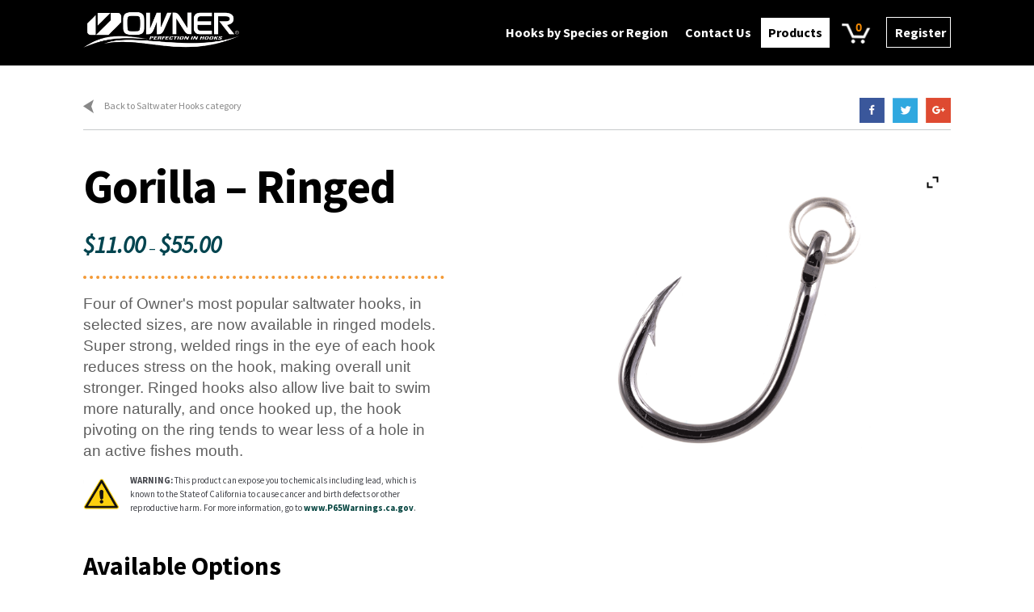

--- FILE ---
content_type: text/html; charset=UTF-8
request_url: https://www.ownerhooks.com/product/gorilla-ringed/
body_size: 18369
content:
        <style>
            body.woocommerce #primary { width: 100%; float: none;}
            body.woocommerce.single-product #primary { width: 100%; }
            .single-product.left-sidebar .content-area {
                float: none;
                margin-right: 0;
                width: 100%;
            }
            .single-product div.product .woocommerce-product-gallery .flex-control-thumbs{
                margin: 0;
                padding: 0;
                float: left;
                width: 10%;
            }
        </style>    
        <!DOCTYPE html>
<html lang="en">
<head>
<meta charset="UTF-8">
<meta name="viewport" content="width=device-width, initial-scale=1, maximum-scale=1.0, user-scalable=no">
<link rel="profile" href="https://gmpg.org/xfn/11">
<link rel="pingback" href="https://www.ownerhooks.com/xmlrpc.php">

<title>Gorilla &#8211; Ringed &#8211; Owner Hooks</title>
<meta name='robots' content='noindex, nofollow' />
<link rel='dns-prefetch' href='//fonts.googleapis.com' />
<link rel="alternate" type="application/rss+xml" title="Owner Hooks &raquo; Feed" href="https://www.ownerhooks.com/feed/" />
<link rel="alternate" type="application/rss+xml" title="Owner Hooks &raquo; Comments Feed" href="https://www.ownerhooks.com/comments/feed/" />
<link rel="alternate" title="oEmbed (JSON)" type="application/json+oembed" href="https://www.ownerhooks.com/wp-json/oembed/1.0/embed?url=https%3A%2F%2Fwww.ownerhooks.com%2Fproduct%2Fgorilla-ringed%2F" />
<link rel="alternate" title="oEmbed (XML)" type="text/xml+oembed" href="https://www.ownerhooks.com/wp-json/oembed/1.0/embed?url=https%3A%2F%2Fwww.ownerhooks.com%2Fproduct%2Fgorilla-ringed%2F&#038;format=xml" />
<style id='wp-img-auto-sizes-contain-inline-css' type='text/css'>
img:is([sizes=auto i],[sizes^="auto," i]){contain-intrinsic-size:3000px 1500px}
/*# sourceURL=wp-img-auto-sizes-contain-inline-css */
</style>
<style id='wp-emoji-styles-inline-css' type='text/css'>

	img.wp-smiley, img.emoji {
		display: inline !important;
		border: none !important;
		box-shadow: none !important;
		height: 1em !important;
		width: 1em !important;
		margin: 0 0.07em !important;
		vertical-align: -0.1em !important;
		background: none !important;
		padding: 0 !important;
	}
/*# sourceURL=wp-emoji-styles-inline-css */
</style>
<style id='wp-block-library-inline-css' type='text/css'>
:root{--wp-block-synced-color:#7a00df;--wp-block-synced-color--rgb:122,0,223;--wp-bound-block-color:var(--wp-block-synced-color);--wp-editor-canvas-background:#ddd;--wp-admin-theme-color:#007cba;--wp-admin-theme-color--rgb:0,124,186;--wp-admin-theme-color-darker-10:#006ba1;--wp-admin-theme-color-darker-10--rgb:0,107,160.5;--wp-admin-theme-color-darker-20:#005a87;--wp-admin-theme-color-darker-20--rgb:0,90,135;--wp-admin-border-width-focus:2px}@media (min-resolution:192dpi){:root{--wp-admin-border-width-focus:1.5px}}.wp-element-button{cursor:pointer}:root .has-very-light-gray-background-color{background-color:#eee}:root .has-very-dark-gray-background-color{background-color:#313131}:root .has-very-light-gray-color{color:#eee}:root .has-very-dark-gray-color{color:#313131}:root .has-vivid-green-cyan-to-vivid-cyan-blue-gradient-background{background:linear-gradient(135deg,#00d084,#0693e3)}:root .has-purple-crush-gradient-background{background:linear-gradient(135deg,#34e2e4,#4721fb 50%,#ab1dfe)}:root .has-hazy-dawn-gradient-background{background:linear-gradient(135deg,#faaca8,#dad0ec)}:root .has-subdued-olive-gradient-background{background:linear-gradient(135deg,#fafae1,#67a671)}:root .has-atomic-cream-gradient-background{background:linear-gradient(135deg,#fdd79a,#004a59)}:root .has-nightshade-gradient-background{background:linear-gradient(135deg,#330968,#31cdcf)}:root .has-midnight-gradient-background{background:linear-gradient(135deg,#020381,#2874fc)}:root{--wp--preset--font-size--normal:16px;--wp--preset--font-size--huge:42px}.has-regular-font-size{font-size:1em}.has-larger-font-size{font-size:2.625em}.has-normal-font-size{font-size:var(--wp--preset--font-size--normal)}.has-huge-font-size{font-size:var(--wp--preset--font-size--huge)}.has-text-align-center{text-align:center}.has-text-align-left{text-align:left}.has-text-align-right{text-align:right}.has-fit-text{white-space:nowrap!important}#end-resizable-editor-section{display:none}.aligncenter{clear:both}.items-justified-left{justify-content:flex-start}.items-justified-center{justify-content:center}.items-justified-right{justify-content:flex-end}.items-justified-space-between{justify-content:space-between}.screen-reader-text{border:0;clip-path:inset(50%);height:1px;margin:-1px;overflow:hidden;padding:0;position:absolute;width:1px;word-wrap:normal!important}.screen-reader-text:focus{background-color:#ddd;clip-path:none;color:#444;display:block;font-size:1em;height:auto;left:5px;line-height:normal;padding:15px 23px 14px;text-decoration:none;top:5px;width:auto;z-index:100000}html :where(.has-border-color){border-style:solid}html :where([style*=border-top-color]){border-top-style:solid}html :where([style*=border-right-color]){border-right-style:solid}html :where([style*=border-bottom-color]){border-bottom-style:solid}html :where([style*=border-left-color]){border-left-style:solid}html :where([style*=border-width]){border-style:solid}html :where([style*=border-top-width]){border-top-style:solid}html :where([style*=border-right-width]){border-right-style:solid}html :where([style*=border-bottom-width]){border-bottom-style:solid}html :where([style*=border-left-width]){border-left-style:solid}html :where(img[class*=wp-image-]){height:auto;max-width:100%}:where(figure){margin:0 0 1em}html :where(.is-position-sticky){--wp-admin--admin-bar--position-offset:var(--wp-admin--admin-bar--height,0px)}@media screen and (max-width:600px){html :where(.is-position-sticky){--wp-admin--admin-bar--position-offset:0px}}

/*# sourceURL=wp-block-library-inline-css */
</style><link rel='stylesheet' id='wc-blocks-style-css' href='https://www.ownerhooks.com/wp-content/plugins/woocommerce/assets/client/blocks/wc-blocks.css?ver=wc-10.4.3' type='text/css' media='all' />
<style id='global-styles-inline-css' type='text/css'>
:root{--wp--preset--aspect-ratio--square: 1;--wp--preset--aspect-ratio--4-3: 4/3;--wp--preset--aspect-ratio--3-4: 3/4;--wp--preset--aspect-ratio--3-2: 3/2;--wp--preset--aspect-ratio--2-3: 2/3;--wp--preset--aspect-ratio--16-9: 16/9;--wp--preset--aspect-ratio--9-16: 9/16;--wp--preset--color--black: #000000;--wp--preset--color--cyan-bluish-gray: #abb8c3;--wp--preset--color--white: #ffffff;--wp--preset--color--pale-pink: #f78da7;--wp--preset--color--vivid-red: #cf2e2e;--wp--preset--color--luminous-vivid-orange: #ff6900;--wp--preset--color--luminous-vivid-amber: #fcb900;--wp--preset--color--light-green-cyan: #7bdcb5;--wp--preset--color--vivid-green-cyan: #00d084;--wp--preset--color--pale-cyan-blue: #8ed1fc;--wp--preset--color--vivid-cyan-blue: #0693e3;--wp--preset--color--vivid-purple: #9b51e0;--wp--preset--gradient--vivid-cyan-blue-to-vivid-purple: linear-gradient(135deg,rgb(6,147,227) 0%,rgb(155,81,224) 100%);--wp--preset--gradient--light-green-cyan-to-vivid-green-cyan: linear-gradient(135deg,rgb(122,220,180) 0%,rgb(0,208,130) 100%);--wp--preset--gradient--luminous-vivid-amber-to-luminous-vivid-orange: linear-gradient(135deg,rgb(252,185,0) 0%,rgb(255,105,0) 100%);--wp--preset--gradient--luminous-vivid-orange-to-vivid-red: linear-gradient(135deg,rgb(255,105,0) 0%,rgb(207,46,46) 100%);--wp--preset--gradient--very-light-gray-to-cyan-bluish-gray: linear-gradient(135deg,rgb(238,238,238) 0%,rgb(169,184,195) 100%);--wp--preset--gradient--cool-to-warm-spectrum: linear-gradient(135deg,rgb(74,234,220) 0%,rgb(151,120,209) 20%,rgb(207,42,186) 40%,rgb(238,44,130) 60%,rgb(251,105,98) 80%,rgb(254,248,76) 100%);--wp--preset--gradient--blush-light-purple: linear-gradient(135deg,rgb(255,206,236) 0%,rgb(152,150,240) 100%);--wp--preset--gradient--blush-bordeaux: linear-gradient(135deg,rgb(254,205,165) 0%,rgb(254,45,45) 50%,rgb(107,0,62) 100%);--wp--preset--gradient--luminous-dusk: linear-gradient(135deg,rgb(255,203,112) 0%,rgb(199,81,192) 50%,rgb(65,88,208) 100%);--wp--preset--gradient--pale-ocean: linear-gradient(135deg,rgb(255,245,203) 0%,rgb(182,227,212) 50%,rgb(51,167,181) 100%);--wp--preset--gradient--electric-grass: linear-gradient(135deg,rgb(202,248,128) 0%,rgb(113,206,126) 100%);--wp--preset--gradient--midnight: linear-gradient(135deg,rgb(2,3,129) 0%,rgb(40,116,252) 100%);--wp--preset--font-size--small: 13px;--wp--preset--font-size--medium: 20px;--wp--preset--font-size--large: 36px;--wp--preset--font-size--x-large: 42px;--wp--preset--spacing--20: 0.44rem;--wp--preset--spacing--30: 0.67rem;--wp--preset--spacing--40: 1rem;--wp--preset--spacing--50: 1.5rem;--wp--preset--spacing--60: 2.25rem;--wp--preset--spacing--70: 3.38rem;--wp--preset--spacing--80: 5.06rem;--wp--preset--shadow--natural: 6px 6px 9px rgba(0, 0, 0, 0.2);--wp--preset--shadow--deep: 12px 12px 50px rgba(0, 0, 0, 0.4);--wp--preset--shadow--sharp: 6px 6px 0px rgba(0, 0, 0, 0.2);--wp--preset--shadow--outlined: 6px 6px 0px -3px rgb(255, 255, 255), 6px 6px rgb(0, 0, 0);--wp--preset--shadow--crisp: 6px 6px 0px rgb(0, 0, 0);}:where(.is-layout-flex){gap: 0.5em;}:where(.is-layout-grid){gap: 0.5em;}body .is-layout-flex{display: flex;}.is-layout-flex{flex-wrap: wrap;align-items: center;}.is-layout-flex > :is(*, div){margin: 0;}body .is-layout-grid{display: grid;}.is-layout-grid > :is(*, div){margin: 0;}:where(.wp-block-columns.is-layout-flex){gap: 2em;}:where(.wp-block-columns.is-layout-grid){gap: 2em;}:where(.wp-block-post-template.is-layout-flex){gap: 1.25em;}:where(.wp-block-post-template.is-layout-grid){gap: 1.25em;}.has-black-color{color: var(--wp--preset--color--black) !important;}.has-cyan-bluish-gray-color{color: var(--wp--preset--color--cyan-bluish-gray) !important;}.has-white-color{color: var(--wp--preset--color--white) !important;}.has-pale-pink-color{color: var(--wp--preset--color--pale-pink) !important;}.has-vivid-red-color{color: var(--wp--preset--color--vivid-red) !important;}.has-luminous-vivid-orange-color{color: var(--wp--preset--color--luminous-vivid-orange) !important;}.has-luminous-vivid-amber-color{color: var(--wp--preset--color--luminous-vivid-amber) !important;}.has-light-green-cyan-color{color: var(--wp--preset--color--light-green-cyan) !important;}.has-vivid-green-cyan-color{color: var(--wp--preset--color--vivid-green-cyan) !important;}.has-pale-cyan-blue-color{color: var(--wp--preset--color--pale-cyan-blue) !important;}.has-vivid-cyan-blue-color{color: var(--wp--preset--color--vivid-cyan-blue) !important;}.has-vivid-purple-color{color: var(--wp--preset--color--vivid-purple) !important;}.has-black-background-color{background-color: var(--wp--preset--color--black) !important;}.has-cyan-bluish-gray-background-color{background-color: var(--wp--preset--color--cyan-bluish-gray) !important;}.has-white-background-color{background-color: var(--wp--preset--color--white) !important;}.has-pale-pink-background-color{background-color: var(--wp--preset--color--pale-pink) !important;}.has-vivid-red-background-color{background-color: var(--wp--preset--color--vivid-red) !important;}.has-luminous-vivid-orange-background-color{background-color: var(--wp--preset--color--luminous-vivid-orange) !important;}.has-luminous-vivid-amber-background-color{background-color: var(--wp--preset--color--luminous-vivid-amber) !important;}.has-light-green-cyan-background-color{background-color: var(--wp--preset--color--light-green-cyan) !important;}.has-vivid-green-cyan-background-color{background-color: var(--wp--preset--color--vivid-green-cyan) !important;}.has-pale-cyan-blue-background-color{background-color: var(--wp--preset--color--pale-cyan-blue) !important;}.has-vivid-cyan-blue-background-color{background-color: var(--wp--preset--color--vivid-cyan-blue) !important;}.has-vivid-purple-background-color{background-color: var(--wp--preset--color--vivid-purple) !important;}.has-black-border-color{border-color: var(--wp--preset--color--black) !important;}.has-cyan-bluish-gray-border-color{border-color: var(--wp--preset--color--cyan-bluish-gray) !important;}.has-white-border-color{border-color: var(--wp--preset--color--white) !important;}.has-pale-pink-border-color{border-color: var(--wp--preset--color--pale-pink) !important;}.has-vivid-red-border-color{border-color: var(--wp--preset--color--vivid-red) !important;}.has-luminous-vivid-orange-border-color{border-color: var(--wp--preset--color--luminous-vivid-orange) !important;}.has-luminous-vivid-amber-border-color{border-color: var(--wp--preset--color--luminous-vivid-amber) !important;}.has-light-green-cyan-border-color{border-color: var(--wp--preset--color--light-green-cyan) !important;}.has-vivid-green-cyan-border-color{border-color: var(--wp--preset--color--vivid-green-cyan) !important;}.has-pale-cyan-blue-border-color{border-color: var(--wp--preset--color--pale-cyan-blue) !important;}.has-vivid-cyan-blue-border-color{border-color: var(--wp--preset--color--vivid-cyan-blue) !important;}.has-vivid-purple-border-color{border-color: var(--wp--preset--color--vivid-purple) !important;}.has-vivid-cyan-blue-to-vivid-purple-gradient-background{background: var(--wp--preset--gradient--vivid-cyan-blue-to-vivid-purple) !important;}.has-light-green-cyan-to-vivid-green-cyan-gradient-background{background: var(--wp--preset--gradient--light-green-cyan-to-vivid-green-cyan) !important;}.has-luminous-vivid-amber-to-luminous-vivid-orange-gradient-background{background: var(--wp--preset--gradient--luminous-vivid-amber-to-luminous-vivid-orange) !important;}.has-luminous-vivid-orange-to-vivid-red-gradient-background{background: var(--wp--preset--gradient--luminous-vivid-orange-to-vivid-red) !important;}.has-very-light-gray-to-cyan-bluish-gray-gradient-background{background: var(--wp--preset--gradient--very-light-gray-to-cyan-bluish-gray) !important;}.has-cool-to-warm-spectrum-gradient-background{background: var(--wp--preset--gradient--cool-to-warm-spectrum) !important;}.has-blush-light-purple-gradient-background{background: var(--wp--preset--gradient--blush-light-purple) !important;}.has-blush-bordeaux-gradient-background{background: var(--wp--preset--gradient--blush-bordeaux) !important;}.has-luminous-dusk-gradient-background{background: var(--wp--preset--gradient--luminous-dusk) !important;}.has-pale-ocean-gradient-background{background: var(--wp--preset--gradient--pale-ocean) !important;}.has-electric-grass-gradient-background{background: var(--wp--preset--gradient--electric-grass) !important;}.has-midnight-gradient-background{background: var(--wp--preset--gradient--midnight) !important;}.has-small-font-size{font-size: var(--wp--preset--font-size--small) !important;}.has-medium-font-size{font-size: var(--wp--preset--font-size--medium) !important;}.has-large-font-size{font-size: var(--wp--preset--font-size--large) !important;}.has-x-large-font-size{font-size: var(--wp--preset--font-size--x-large) !important;}
/*# sourceURL=global-styles-inline-css */
</style>

<style id='classic-theme-styles-inline-css' type='text/css'>
/*! This file is auto-generated */
.wp-block-button__link{color:#fff;background-color:#32373c;border-radius:9999px;box-shadow:none;text-decoration:none;padding:calc(.667em + 2px) calc(1.333em + 2px);font-size:1.125em}.wp-block-file__button{background:#32373c;color:#fff;text-decoration:none}
/*# sourceURL=/wp-includes/css/classic-themes.min.css */
</style>
<link rel='stylesheet' id='pvtfw-frontend-style-css' href='https://www.ownerhooks.com/wp-content/plugins/product-variant-table-for-woocommerce/public/css/pvtfw_frontend.css?ver=1.9.1' type='text/css' media='all' />
<link rel='stylesheet' id='fontello-style-css' href='https://www.ownerhooks.com/wp-content/plugins/product-variant-table-for-woocommerce/public/font/fontello.css?ver=1.9.1' type='text/css' media='all' />
<link rel='stylesheet' id='prodcut-variant-table-small-screen-style-css' href='https://www.ownerhooks.com/wp-content/plugins/product-variant-table-for-woocommerce/public/css/pvtfw_table_breakdown.css?ver=1.9.1' type='text/css' media='all' />
<link rel='stylesheet' id='woo-advance-search-css' href='https://www.ownerhooks.com/wp-content/plugins/woo-advance-search/public/css/woo-advance-search-public.css?ver=1.0.0' type='text/css' media='all' />
<link rel='stylesheet' id='photoswipe-css' href='https://www.ownerhooks.com/wp-content/plugins/woocommerce/assets/css/photoswipe/photoswipe.min.css?ver=10.4.3' type='text/css' media='all' />
<link rel='stylesheet' id='photoswipe-default-skin-css' href='https://www.ownerhooks.com/wp-content/plugins/woocommerce/assets/css/photoswipe/default-skin/default-skin.min.css?ver=10.4.3' type='text/css' media='all' />
<style id='woocommerce-inline-inline-css' type='text/css'>
.woocommerce form .form-row .required { visibility: visible; }
/*# sourceURL=woocommerce-inline-inline-css */
</style>
<link rel='stylesheet' id='storefront-style-css' href='https://www.ownerhooks.com/wp-content/themes/owner-hooks/style.css?ver=6.9' type='text/css' media='all' />
<style id='storefront-style-inline-css' type='text/css'>

			.main-navigation ul li a,
			.site-title a,
			ul.menu li a,
			.site-branding h1 a,
			.site-footer .storefront-handheld-footer-bar a:not(.button),
			button.menu-toggle,
			button.menu-toggle:hover {
				color: #ffffff;
			}

			button.menu-toggle,
			button.menu-toggle:hover {
				border-color: #ffffff;
			}

			.main-navigation ul li a:hover,
			.main-navigation ul li:hover > a,
			.site-title a:hover,
			a.cart-contents:hover,
			.site-header-cart .widget_shopping_cart a:hover,
			.site-header-cart:hover > li > a,
			.site-header ul.menu li.current-menu-item > a {
				color: #ffffff;
			}

			table th {
				background-color: #f8f8f8;
			}

			table tbody td {
				background-color: #fdfdfd;
			}

			table tbody tr:nth-child(2n) td {
				background-color: #fbfbfb;
			}

			.site-header,
			.secondary-navigation ul ul,
			.main-navigation ul.menu > li.menu-item-has-children:after,
			.secondary-navigation ul.menu ul,
			.storefront-handheld-footer-bar,
			.storefront-handheld-footer-bar ul li > a,
			.storefront-handheld-footer-bar ul li.search .site-search,
			button.menu-toggle,
			button.menu-toggle:hover {
				background-color: #0a0a0a;
			}

			p.site-description,
			.site-header,
			.storefront-handheld-footer-bar {
				color: #ffffff;
			}

			.storefront-handheld-footer-bar ul li.cart .count,
			button.menu-toggle:after,
			button.menu-toggle:before,
			button.menu-toggle span:before {
				background-color: #ffffff;
			}

			.storefront-handheld-footer-bar ul li.cart .count {
				color: #0a0a0a;
			}

			.storefront-handheld-footer-bar ul li.cart .count {
				border-color: #0a0a0a;
			}

			h1, h2, h3, h4, h5, h6 {
				color: #000000;
			}

			.widget h1 {
				border-bottom-color: #000000;
			}

			body,
			.secondary-navigation a,
			.onsale,
			.pagination .page-numbers li .page-numbers:not(.current), .woocommerce-pagination .page-numbers li .page-numbers:not(.current) {
				color: #43454b;
			}

			.widget-area .widget a,
			.hentry .entry-header .posted-on a,
			.hentry .entry-header .byline a {
				color: #75777d;
			}

			a  {
				color: #04443f;
			}

			a:focus,
			.button:focus,
			.button.alt:focus,
			.button.added_to_cart:focus,
			.button.wc-forward:focus,
			button:focus,
			input[type="button"]:focus,
			input[type="reset"]:focus,
			input[type="submit"]:focus {
				outline-color: #04443f;
			}

			button, input[type="button"], input[type="reset"], input[type="submit"], .button, .added_to_cart, .widget a.button, .site-header-cart .widget_shopping_cart a.button {
				background-color: #04443f;
				border-color: #04443f;
				color: #ffffff;
			}

			button:hover, input[type="button"]:hover, input[type="reset"]:hover, input[type="submit"]:hover, .button:hover, .added_to_cart:hover, .widget a.button:hover, .site-header-cart .widget_shopping_cart a.button:hover {
				background-color: #002b26;
				border-color: #002b26;
				color: #ffffff;
			}

			button.alt, input[type="button"].alt, input[type="reset"].alt, input[type="submit"].alt, .button.alt, .added_to_cart.alt, .widget-area .widget a.button.alt, .added_to_cart, .pagination .page-numbers li .page-numbers.current, .woocommerce-pagination .page-numbers li .page-numbers.current, .widget a.button.checkout {
				background-color: #04443f;
				border-color: #04443f;
				color: #ffffff;
			}

			button.alt:hover, input[type="button"].alt:hover, input[type="reset"].alt:hover, input[type="submit"].alt:hover, .button.alt:hover, .added_to_cart.alt:hover, .widget-area .widget a.button.alt:hover, .added_to_cart:hover, .widget a.button.checkout:hover {
				background-color: #002b26;
				border-color: #002b26;
				color: #ffffff;
			}

			#comments .comment-list .comment-content .comment-text {
				background-color: #f8f8f8;
			}

			.site-footer {
				background-color: #0a0a0a;
				color: #ffffff;
			}

			.site-footer a:not(.button) {
				color: #ffffff;
			}

			.site-footer h1, .site-footer h2, .site-footer h3, .site-footer h4, .site-footer h5, .site-footer h6 {
				color: #ffffff;
			}

			#order_review,
			#payment .payment_methods > li .payment_box {
				background-color: #ffffff;
			}

			#payment .payment_methods > li {
				background-color: #fafafa;
			}

			#payment .payment_methods > li:hover {
				background-color: #f5f5f5;
			}

			@media screen and ( min-width: 768px ) {
				.secondary-navigation ul.menu a:hover {
					color: #ffffff;
				}

				.secondary-navigation ul.menu a {
					color: #ffffff;
				}

				.site-header-cart .widget_shopping_cart,
				.main-navigation ul.menu ul.sub-menu,
				.main-navigation ul.nav-menu ul.children {
					background-color: #020202;
				}
			}
/*# sourceURL=storefront-style-inline-css */
</style>
<link rel='stylesheet' id='storefront-fonts-css' href='https://fonts.googleapis.com/css?family=Source+Sans+Pro:400,300,300italic,400italic,700,900&#038;subset=latin%2Clatin-ext' type='text/css' media='all' />
<link rel='stylesheet' id='ywzm-prettyPhoto-css' href='//www.ownerhooks.com/wp-content/plugins/woocommerce/assets/css/prettyPhoto.css?ver=2.1.1' type='text/css' media='all' />
<style id='ywzm-prettyPhoto-inline-css' type='text/css'>

                    div.pp_woocommerce a.pp_contract, div.pp_woocommerce a.pp_expand{
                        content: unset !important;
                        background-color:  #ffffff;
                        width: 25px;
                        height: 25px;
                        margin-top: 5px;
						margin-left: 5px;
                    }

                    div.pp_woocommerce a.pp_contract, div.pp_woocommerce a.pp_expand:hover{
                        background-color:  #ffffff;
                    }
                     div.pp_woocommerce a.pp_contract, div.pp_woocommerce a.pp_contract:hover{
                        background-color:  #ffffff;
                    }

                    a.pp_expand:before, a.pp_contract:before{
                    content: unset !important;
                    }

                     a.pp_expand .expand-button-hidden svg, a.pp_contract .expand-button-hidden svg{
                       width: 25px;
                       height: 25px;
                       padding: 5px;
					}

					.expand-button-hidden path{
                       fill:  #000000;
					}

                    
/*# sourceURL=ywzm-prettyPhoto-inline-css */
</style>
<link rel='stylesheet' id='ywzm-magnifier-css' href='https://www.ownerhooks.com/wp-content/plugins/yith-woocommerce-zoom-magnifier/assets/css/yith_magnifier.css?ver=2.1.1' type='text/css' media='all' />
<link rel='stylesheet' id='ywzm_frontend-css' href='https://www.ownerhooks.com/wp-content/plugins/yith-woocommerce-zoom-magnifier/assets/css/frontend.css?ver=2.1.1' type='text/css' media='all' />
<style id='ywzm_frontend-inline-css' type='text/css'>

                    #slider-prev, #slider-next {
                        background-color:  #ffffff;
                        border: 0px solid #000000;
                        width:0px !important;
                        height:0px !important;
                    }

                    .yith_slider_arrow span{
                        width:0px !important;
                        height:0px !important;
                    }
                    
                    #slider-prev:hover, #slider-next:hover {
                        background-color:  #ffffff;
                        border: 0px solid #000000;
                    }
                    
                   .thumbnails.slider path:hover {
                        fill:#000000;
                    }
                    
                    .thumbnails.slider path {
                        fill:#000000;
                        width:0px !important;
                        height:0px !important;
                    }

                    .thumbnails.slider svg {
                       width: 0px;
                       height: 0px;
                    }

                    
                    a.yith_expand {
                     position: absolute;
                     z-index: 1000;
                     background-color:  #ffffff;
                     width: 25px;
                     height: 25px;
                     top: 10px;
                     bottom: initial;
                     left: initial;
                     right: 10px;
                     border-radius: 0%;
                    }

                    .expand-button-hidden svg{
                       width: 25px;
                       height: 25px;
					}

					.expand-button-hidden path{
                       fill:  #000000;
					}
                    
/*# sourceURL=ywzm_frontend-inline-css */
</style>
<link rel='stylesheet' id='storefront-woocommerce-style-css' href='https://www.ownerhooks.com/wp-content/themes/owner-hooks/assets/sass/woocommerce/woocommerce.css?ver=6.9' type='text/css' media='all' />
<style id='storefront-woocommerce-style-inline-css' type='text/css'>

			a.cart-contents,
			.site-header-cart .widget_shopping_cart a {
				color: #ffffff;
			}

			table.cart td.product-remove,
			table.cart td.actions {
				border-top-color: #ffffff;
			}

			.woocommerce-tabs ul.tabs li.active a,
			ul.products li.product .price,
			.onsale,
			.widget_search form:before,
			.widget_product_search form:before {
				color: #43454b;
			}

			.woocommerce-breadcrumb a,
			a.woocommerce-review-link,
			.product_meta a {
				color: #75777d;
			}

			.onsale {
				border-color: #43454b;
			}

			.star-rating span:before,
			.quantity .plus, .quantity .minus,
			p.stars a:hover:after,
			p.stars a:after,
			.star-rating span:before,
			#payment .payment_methods li input[type=radio]:first-child:checked+label:before {
				color: #04443f;
			}

			.widget_price_filter .ui-slider .ui-slider-range,
			.widget_price_filter .ui-slider .ui-slider-handle {
				background-color: #04443f;
			}

			.woocommerce-breadcrumb,
			#reviews .commentlist li .comment_container {
				background-color: #f8f8f8;
			}

			.order_details {
				background-color: #f8f8f8;
			}

			.order_details > li {
				border-bottom: 1px dotted #e3e3e3;
			}

			.order_details:before,
			.order_details:after {
				background: -webkit-linear-gradient(transparent 0,transparent 0),-webkit-linear-gradient(135deg,#f8f8f8 33.33%,transparent 33.33%),-webkit-linear-gradient(45deg,#f8f8f8 33.33%,transparent 33.33%)
			}

			p.stars a:before,
			p.stars a:hover~a:before,
			p.stars.selected a.active~a:before {
				color: #43454b;
			}

			p.stars.selected a.active:before,
			p.stars:hover a:before,
			p.stars.selected a:not(.active):before,
			p.stars.selected a.active:before {
				color: #04443f;
			}

			.single-product div.product .woocommerce-product-gallery .woocommerce-product-gallery__trigger {
				background-color: #04443f;
				color: #ffffff;
			}

			.single-product div.product .woocommerce-product-gallery .woocommerce-product-gallery__trigger:hover {
				background-color: #002b26;
				border-color: #002b26;
				color: #ffffff;
			}

			@media screen and ( min-width: 768px ) {
				.site-header-cart .widget_shopping_cart,
				.site-header .product_list_widget li .quantity {
					color: #ffffff;
				}
			}
/*# sourceURL=storefront-woocommerce-style-inline-css */
</style>
<link rel='stylesheet' id='storefront-woocommerce-brands-style-css' href='https://www.ownerhooks.com/wp-content/themes/owner-hooks/assets/sass/woocommerce/extensions/brands.css?ver=6.9' type='text/css' media='all' />
<script type="text/javascript" src="https://www.ownerhooks.com/wp-includes/js/jquery/jquery.min.js?ver=3.7.1" id="jquery-core-js"></script>
<script type="text/javascript" src="https://www.ownerhooks.com/wp-includes/js/jquery/jquery-migrate.min.js?ver=3.4.1" id="jquery-migrate-js"></script>
<script type="text/javascript" src="https://www.ownerhooks.com/wp-content/plugins/woocommerce/assets/js/jquery-blockui/jquery.blockUI.min.js?ver=2.7.0-wc.10.4.3" id="wc-jquery-blockui-js" data-wp-strategy="defer"></script>
<script type="text/javascript" src="https://www.ownerhooks.com/wp-content/plugins/woocommerce/assets/js/js-cookie/js.cookie.min.js?ver=2.1.4-wc.10.4.3" id="wc-js-cookie-js" data-wp-strategy="defer"></script>
<script type="text/javascript" id="woo-advance-search-js-extra">
/* <![CDATA[ */
var adminajaxjs = {"adminajaxjsurl":"https://www.ownerhooks.com/wp-admin/admin-ajax.php"};
//# sourceURL=woo-advance-search-js-extra
/* ]]> */
</script>
<script type="text/javascript" src="https://www.ownerhooks.com/wp-content/plugins/woo-advance-search/public/js/woo-advance-search-public.js?ver=1.0.0" id="woo-advance-search-js"></script>
<script type="text/javascript" id="wc-add-to-cart-js-extra">
/* <![CDATA[ */
var wc_add_to_cart_params = {"ajax_url":"/wp-admin/admin-ajax.php","wc_ajax_url":"/?wc-ajax=%%endpoint%%","i18n_view_cart":"View cart","cart_url":"https://www.ownerhooks.com/cart/","is_cart":"","cart_redirect_after_add":"no"};
//# sourceURL=wc-add-to-cart-js-extra
/* ]]> */
</script>
<script type="text/javascript" src="https://www.ownerhooks.com/wp-content/plugins/woocommerce/assets/js/frontend/add-to-cart.min.js?ver=10.4.3" id="wc-add-to-cart-js" defer="defer" data-wp-strategy="defer"></script>
<script type="text/javascript" src="https://www.ownerhooks.com/wp-content/plugins/woocommerce/assets/js/zoom/jquery.zoom.min.js?ver=1.7.21-wc.10.4.3" id="wc-zoom-js" defer="defer" data-wp-strategy="defer"></script>
<script type="text/javascript" src="https://www.ownerhooks.com/wp-content/plugins/woocommerce/assets/js/flexslider/jquery.flexslider.min.js?ver=2.7.2-wc.10.4.3" id="wc-flexslider-js" defer="defer" data-wp-strategy="defer"></script>
<script type="text/javascript" src="https://www.ownerhooks.com/wp-content/plugins/woocommerce/assets/js/photoswipe/photoswipe.min.js?ver=4.1.1-wc.10.4.3" id="wc-photoswipe-js" defer="defer" data-wp-strategy="defer"></script>
<script type="text/javascript" src="https://www.ownerhooks.com/wp-content/plugins/woocommerce/assets/js/photoswipe/photoswipe-ui-default.min.js?ver=4.1.1-wc.10.4.3" id="wc-photoswipe-ui-default-js" defer="defer" data-wp-strategy="defer"></script>
<script type="text/javascript" id="wc-single-product-js-extra">
/* <![CDATA[ */
var wc_single_product_params = {"i18n_required_rating_text":"Please select a rating","i18n_rating_options":["1 of 5 stars","2 of 5 stars","3 of 5 stars","4 of 5 stars","5 of 5 stars"],"i18n_product_gallery_trigger_text":"View full-screen image gallery","review_rating_required":"yes","flexslider":{"rtl":false,"animation":"slide","smoothHeight":true,"directionNav":false,"controlNav":"thumbnails","slideshow":false,"animationSpeed":500,"animationLoop":false,"allowOneSlide":false},"zoom_enabled":"1","zoom_options":[],"photoswipe_enabled":"1","photoswipe_options":{"shareEl":false,"closeOnScroll":false,"history":false,"hideAnimationDuration":0,"showAnimationDuration":0},"flexslider_enabled":"1"};
//# sourceURL=wc-single-product-js-extra
/* ]]> */
</script>
<script type="text/javascript" src="https://www.ownerhooks.com/wp-content/plugins/woocommerce/assets/js/frontend/single-product.min.js?ver=10.4.3" id="wc-single-product-js" defer="defer" data-wp-strategy="defer"></script>
<link rel="https://api.w.org/" href="https://www.ownerhooks.com/wp-json/" /><link rel="alternate" title="JSON" type="application/json" href="https://www.ownerhooks.com/wp-json/wp/v2/product/832" /><link rel="EditURI" type="application/rsd+xml" title="RSD" href="https://www.ownerhooks.com/xmlrpc.php?rsd" />
<meta name="generator" content="WordPress 6.9" />
<meta name="generator" content="WooCommerce 10.4.3" />
<link rel="canonical" href="https://www.ownerhooks.com/product/gorilla-ringed/" />
<link rel='shortlink' href='https://www.ownerhooks.com/?p=832' />
	<noscript><style>.woocommerce-product-gallery{ opacity: 1 !important; }</style></noscript>
	<style type="text/css" id="custom-background-css">
body.custom-background { background-color: #ffffff; }
</style>
			<style type="text/css" id="wp-custom-css">
			/*
You can add your own CSS here.

Click the help icon above to learn more.
*/
.woocommerce .cols-2 li.product a, 
.woocommerce.columns-2 li.product a {
    text-align: center;
    margin: 0 auto;
    display: block
}
.single-product div.product form.cart .variations tbody tr td label[for="main-line"], .single-product div.product form.cart .variations tbody tr td #main-line {
    display: block !important;
}

.single-product div.product form.cart .variations tbody tr td label[for="hooks"], .single-product div.product form.cart .variations tbody tr td #hooks {
    display: block !important;
}
.single-product div.product form.cart .variations tbody tr td label[for="branch-line"], .single-product div.product form.cart .variations tbody tr td #branch-line {
    display: block !important;
}		</style>
		<!-- ## NXS/OG ## --><!-- ## NXSOGTAGS ## --><!-- ## NXS/OG ## -->
<link rel="stylesheet" id="j2style-css" href="https://www.ownerhooks.com/wp-content/themes/owner-hooks/j2style.css?ver=1.0" type="text/css" media="all">
<!--script type="text/javascript" src="https://gc.kis.v2.scr.kaspersky-labs.com/CAE27EDE-67A6-6644-A9F7-15E50EF66883/main.js" charset="UTF-8"></script-->
<script>
  (function(i,s,o,g,r,a,m){i['GoogleAnalyticsObject']=r;i[r]=i[r]||function(){
  (i[r].q=i[r].q||[]).push(arguments)},i[r].l=1*new Date();a=s.createElement(o),
  m=s.getElementsByTagName(o)[0];a.async=1;a.src=g;m.parentNode.insertBefore(a,m)
  })(window,document,'script','https://www.google-analytics.com/analytics.js','ga');

  ga('create', 'UA-1318613-1', 'auto');
  ga('send', 'pageview');

</script>

</head>

<body class="wp-singular product-template-default single single-product postid-832 custom-background wp-custom-logo wp-theme-owner-hooks theme-owner-hooks pvt_loaded woocommerce woocommerce-page woocommerce-no-js left-sidebar woocommerce-active">
<div id="page" class="hfeed site">
		<header id="masthead" class="site-header" role="banner" style="background-image: none; ">
		<div class="col-full">
					<a class="skip-link screen-reader-text" href="#site-navigation">Skip to navigation</a>
		<a class="skip-link screen-reader-text" href="#content">Skip to content</a>
				<div class="site-branding">
			<a href="https://www.ownerhooks.com/" class="custom-logo-link" rel="home"><img width="376" height="102" src="https://www.ownerhooks.com/wp-content/uploads/2017/04/logo.png" class="custom-logo" alt="Owner Hooks" decoding="async" srcset="https://www.ownerhooks.com/wp-content/uploads/2017/04/logo.png 376w, https://www.ownerhooks.com/wp-content/uploads/2017/04/logo-300x81.png 300w" sizes="(max-width: 376px) 100vw, 376px" /></a>		</div>
		<div class="storefront-primary-navigation">		<nav id="site-navigation" class="main-navigation" role="navigation" aria-label="Primary Navigation">
		<button class="menu-toggle" aria-controls="site-navigation" aria-expanded="false"><span>Menu</span></button>
			<div class="primary-navigation"><ul id="menu-download-owners-hook-logo" class="menu"><li id="menu-item-15" class="menu-item menu-item-type-custom menu-item-object-custom menu-item-15"><a href="/hooks_by_species_region.html">Hooks by Species or Region</a></li>
<li id="menu-item-17" class="menu-item menu-item-type-custom menu-item-object-custom menu-item-17"><a href="/contact_us.html">Contact Us</a></li>
<li id="menu-item-13" class="menu-item menu-item-type-post_type menu-item-object-page current_page_parent menu-item-13"><a href="https://www.ownerhooks.com/shop/">Products</a></li>
</ul></div><div class="menu"><ul>
<li ><a href="https://www.ownerhooks.com/">Home</a></li><li class="page_item page-item-5"><a href="https://www.ownerhooks.com/cart/">Cart</a></li>
<li class="page_item page-item-6"><a href="https://www.ownerhooks.com/checkout/">Checkout</a></li>
<li class="page_item page-item-7"><a href="https://www.ownerhooks.com/my-account/">My Account</a></li>
<li class="page_item page-item-4 current_page_parent"><a href="https://www.ownerhooks.com/shop/">Products</a></li>
</ul></div>
		</nav><!-- #site-navigation -->
				<ul id="site-header-cart" class="site-header-cart menu">
			<li class="">
							<a class="cart-contents" href="https://www.ownerhooks.com/cart/" title="View your shopping cart">
				<span class="amount">&#036;0.00</span><span class="count">0</span>
				 <!-- <span class="count"></span> -->
			</a>
					</li>
			<li>
				<div class="widget woocommerce widget_shopping_cart"><div class="widget_shopping_cart_content"></div></div>			</li>
		</ul>
		 </div>		<span class="woocommerce_register">
		<a href="/my-account/">Register</a>		</span
		
		</div>
	</header><!-- #masthead -->

	
	<div id="content" class="site-content" tabindex="-1">
		<div class="col-full">

		<nav class="woocommerce-breadcrumb" itemprop="breadcrumb"><div class="product_back" data-name="Back to Saltwater Hooks category"><a href="https://www.ownerhooks.com/product-category/saltwater-hooks/">Back to Saltwater Hooks category</a></div>        <div class="store-front-social-icons-1">
            <a href="http://www.facebook.com/sharer.php?u=https://www.ownerhooks.com/product/gorilla-ringed/&amp;t=Gorilla &#8211; Ringed" target="_blank" title="Share on Facebook"><img src="https://www.ownerhooks.com/wp-content/uploads/2017/05/facebook_product.png"></a>
            <a href="http://twitter.com/home/?status=Gorilla &#8211; Ringed - https://www.ownerhooks.com/product/gorilla-ringed/" target="_blank" title="Tweet this!"><img src="https://www.ownerhooks.com/wp-content/uploads/2017/05/twitter_products.png"></a>
            <a href="https://plus.google.com/share?url=https://www.ownerhooks.com/product/gorilla-ringed/" onclick="javascript:window.open(this.href, '', 'menubar=no,toolbar=no,resizable=yes,scrollbars=yes,height=600,width=600');return false;"><img src="https://www.ownerhooks.com/wp-content/uploads/2017/05/googleplus_product.png"></a>
        </div>
        <style>.woocommerce-breadcrumb a:first-of-type:before{ content: ""; }.woocommerce-breadcrumb{background-color:transparent !important;}.store-front-social-icons{ margin-top: -80px !important;}</style>
        </nav><div class="woocommerce"></div>
			<div id="primary" class="content-area">
			<main id="main" class="site-main" role="main">
		
					
			<div class="woocommerce-notices-wrapper"></div><div id="product-832" class="product type-product post-832 status-publish first outofstock product_cat-saltwater-hooks has-post-thumbnail shipping-taxable purchasable product-type-variable">

	<h1 class="product_title entry-title">Gorilla &#8211; Ringed</h1><input type="hidden" id="yith_wczm_traffic_light" value="free">

<div class="images
">

	<div class="woocommerce-product-gallery__image "><a href="https://www.ownerhooks.com/wp-content/uploads/2017/06/5105R.gif" itemprop="image" class="yith_magnifier_zoom woocommerce-main-image" title="5105R"><img width="1400" height="966" src="https://www.ownerhooks.com/wp-content/uploads/2017/06/5105R.gif" class="attachment-shop_single size-shop_single wp-post-image" alt="" decoding="async" fetchpriority="high" srcset="https://www.ownerhooks.com/wp-content/uploads/2017/06/5105R.gif 1400w, https://www.ownerhooks.com/wp-content/uploads/2017/06/5105R-500x345.gif 500w, https://www.ownerhooks.com/wp-content/uploads/2017/06/5105R-400x276.gif 400w" sizes="(max-width: 1400px) 100vw, 1400px" /></a></div>
	<div class="expand-button-hidden" style="display: none;">
	<svg width="19px" height="19px" viewBox="0 0 19 19" version="1.1" xmlns="http://www.w3.org/2000/svg" xmlns:xlink="http://www.w3.org/1999/xlink">
		<defs>
			<rect id="path-1" x="0" y="0" width="30" height="30"></rect>
		</defs>
		<g id="Page-1" stroke="none" stroke-width="1" fill="none" fill-rule="evenodd">
			<g id="Product-page---example-1" transform="translate(-940.000000, -1014.000000)">
				<g id="arrow-/-expand" transform="translate(934.500000, 1008.500000)">
					<mask id="mask-2" fill="white">
						<use xlink:href="#path-1"></use>
					</mask>
					<g id="arrow-/-expand-(Background/Mask)"></g>
					<path d="M21.25,8.75 L15,8.75 L15,6.25 L23.75,6.25 L23.740468,15.0000006 L21.25,15.0000006 L21.25,8.75 Z M8.75,21.25 L15,21.25 L15,23.75 L6.25,23.75 L6.25953334,14.9999988 L8.75,14.9999988 L8.75,21.25 Z" fill="#000000" mask="url(#mask-2)"></path>
				</g>
			</g>
		</g>
	</svg>
	</div>

	<div class="zoom-button-hidden" style="display: none;">
		<svg width="22px" height="22px" viewBox="0 0 22 22" version="1.1" xmlns="http://www.w3.org/2000/svg" xmlns:xlink="http://www.w3.org/1999/xlink">
			<defs>
				<rect id="path-1" x="0" y="0" width="30" height="30"></rect>
			</defs>
			<g id="Page-1" stroke="none" stroke-width="1" fill="none" fill-rule="evenodd">
				<g id="Product-page---example-1" transform="translate(-990.000000, -1013.000000)">
					<g id="edit-/-search" transform="translate(986.000000, 1010.000000)">
						<mask id="mask-2" fill="white">
							<use xlink:href="#path-1"></use>
						</mask>
						<g id="edit-/-search-(Background/Mask)"></g>
						<path d="M17.9704714,15.5960917 C20.0578816,12.6670864 19.7876957,8.57448101 17.1599138,5.94669908 C14.2309815,3.01776677 9.4822444,3.01776707 6.55331239,5.94669908 C3.62438008,8.87563139 3.62438008,13.6243683 6.55331239,16.5533006 C9.18109432,19.1810825 13.2736993,19.4512688 16.2027049,17.3638582 L23.3470976,24.5082521 L25.1148653,22.7404845 L17.9704714,15.5960917 C19.3620782,13.6434215 19.3620782,13.6434215 17.9704714,15.5960917 Z M15.3921473,7.71446586 C17.3447686,9.6670872 17.3447686,12.8329128 15.3921473,14.7855341 C13.4395258,16.7381556 10.273701,16.7381555 8.32107961,14.7855341 C6.36845812,12.8329127 6.36845812,9.66708735 8.32107961,7.71446586 C10.273701,5.76184452 13.4395258,5.76184437 15.3921473,7.71446586 C16.6938949,9.01621342 16.6938949,9.01621342 15.3921473,7.71446586 Z" fill="#000000" mask="url(#mask-2)"></path>
					</g>
				</g>
			</g>
		</svg>

	</div>


	
</div>


<script type="text/javascript" charset="utf-8">

	var yith_magnifier_options = {
		enableSlider: true,

				sliderOptions: {
			responsive: 'true',
			circular: true,
			infinite: true,
			direction: 'left',
			debug: false,
			auto: false,
			align: 'left',
			prev: {
				button: "#slider-prev",
				key: "left"
			},
			next: {
				button: "#slider-next",
				key: "right"
			},
			scroll: {
				items: 1,
				pauseOnHover: true
			},
			items: {
				visible: 4			}
		},

		

		
		showTitle: false,
		zoomWidth: 'auto',
		zoomHeight: 'auto',
		position: 'inside',
		softFocus: false,
		adjustY: 0,
		disableRightClick: false,
		phoneBehavior: 'inside',
		zoom_wrap_additional_css: '',
		lensOpacity: '0.7',
		loadingLabel: 'Loading...',
	};

</script>

	<div class="summary entry-summary">
		<p class="price"><span class="woocommerce-Price-amount amount" aria-hidden="true"><bdi><span class="woocommerce-Price-currencySymbol">&#36;</span>11.00</bdi></span> <span aria-hidden="true">&ndash;</span> <span class="woocommerce-Price-amount amount" aria-hidden="true"><bdi><span class="woocommerce-Price-currencySymbol">&#36;</span>55.00</bdi></span><span class="screen-reader-text">Price range: &#36;11.00 through &#36;55.00</span></p>
    <p class="storefront-single-product-content">Four of Owner's most popular saltwater hooks, in selected sizes, are now available in ringed models. Super strong, welded rings in the eye of each hook reduces stress on the hook, making overall unit stronger. Ringed hooks also allow live bait to swim more naturally, and once hooked up, the hook pivoting on the ring tends to wear less of a hole in an active fishes mouth.</p>            <div class="j2staticContent">
		<div class="j2leftBlock"><img src="https://www.ownerhooks.com/wp-content/themes/owner-hooks/assets/images/notice_icon.jpg" /></div>
		<div class="j2rightBlock">
			<span>
				<strong>WARNING:</strong>
				This product can expose you to chemicals including lead, which is known to the State of California to cause cancer and birth defects or other reproductive harm.
				For more information, go to <a href="https://www.p65warnings.ca.gov" target="_blank">www.P65Warnings.ca.gov</a>.
			</span>
		</div>
	</div>
	<div class="product_meta">

	
	
		<span class="sku_wrapper">SKU: <span class="sku">5105R</span></span>

	
	<span class="posted_in">Category: <a href="https://www.ownerhooks.com/product-category/saltwater-hooks/" rel="tag">Saltwater Hooks</a></span>
	
	
</div>
	</div>

	                <div class="pvtfw-table-heading-continer">
                    <h2 id="variant-table">
                        Available Options                    </h2>
                </div>

                                <div class="pvtfw_init_variation_table">
                                        <div class="pvtfw_variant_table_block ">

                        <table class="variant">
                            <thead>
                                <tr>
                                    <th class='Model No. sortable asc'>Model No.<span class="arrow"></span></th><th class='Size sortable asc'>Size<span class="arrow"></span></th><th class='Qty Per Pack sortable asc'>Qty Per Pack<span class="arrow"></span></th><th class='availability_html sortable asc'>Stock<span class="arrow"></span></th><th class='price_html sortable asc'>Price<span class="arrow"></span></th><th class='quantity sortable asc'>Quantity<span class="arrow"></span></th><th class='action'>&nbsp;</th>                                </tr>
                            </thead>
                            <tbody>
                                <tr class='pvt-tr pvt-tr-832-1' id='pvt-tr-832-1'><td data-title='model-no'>5105R-111</td><td data-title='size'>1/0</td><td data-title='qty-per-pack'>6</td><td data-title='Stock'><p class="stock in-stock">In stock</p>
</td><td data-title='Price'><span class="woocommerce-Price-amount amount"><span class="woocommerce-Price-currencySymbol">&#036;</span>11.00</span></td><td data-title='Quantity'><div class='pvt-qty-input '><button class="qty-count qty-count--minus" data-action="minus" type="button">-</button>
            <div class="pvtfw-quantity">
                <label class="screen-reader-text" for="1969">Gorilla - Ringed quantity</label>
                <input
                    type="number"
                    
                    id="1969"
                    class="input-text qty text"
                    name="quantity"
                    value="1"
                    aria-label="Product quantity"
                    size="4"
                    min="1"
                    max="929"
                    data-parent_product_id="832"
                    
                step="1"
                placeholder=""
                inputmode="numeric"
                autocomplete="off" 
                />
            </div><input type='hidden' name='hidden_price' class='hidden_price' value='11.00'> <input type='hidden' name='pvt_variation_availability' value='yes'><button class="qty-count qty-count--add" data-action="add" type="button">+</button></div></td><td data-title='Action'><button class="pvtfw_variant_table_cart_btn button alt" data-product-id="832" data-url="https://www.ownerhooks.com" data-product="https://www.ownerhooks.com/product/gorilla-ringed/" data-variant="1969" data-product-name="Gorilla - Ringed">
                    <span class="pvtfw-btn-text">Add To Cart</span> 
                    <span class="spinner-wrap"><span class="pvt-icon-spinner"></span></span>
                    </button></td></tr><tr class='pvt-tr pvt-tr-832-2' id='pvt-tr-832-2'><td data-title='model-no'>5105R-121</td><td data-title='size'>2/0</td><td data-title='qty-per-pack'>5</td><td data-title='Stock'><p class="stock in-stock">In stock</p>
</td><td data-title='Price'><span class="woocommerce-Price-amount amount"><span class="woocommerce-Price-currencySymbol">&#036;</span>11.00</span></td><td data-title='Quantity'><div class='pvt-qty-input '><button class="qty-count qty-count--minus" data-action="minus" type="button">-</button>
            <div class="pvtfw-quantity">
                <label class="screen-reader-text" for="1970">Gorilla - Ringed quantity</label>
                <input
                    type="number"
                    
                    id="1970"
                    class="input-text qty text"
                    name="quantity"
                    value="1"
                    aria-label="Product quantity"
                    size="4"
                    min="1"
                    max="1267"
                    data-parent_product_id="832"
                    
                step="1"
                placeholder=""
                inputmode="numeric"
                autocomplete="off" 
                />
            </div><input type='hidden' name='hidden_price' class='hidden_price' value='11.00'> <input type='hidden' name='pvt_variation_availability' value='yes'><button class="qty-count qty-count--add" data-action="add" type="button">+</button></div></td><td data-title='Action'><button class="pvtfw_variant_table_cart_btn button alt" data-product-id="832" data-url="https://www.ownerhooks.com" data-product="https://www.ownerhooks.com/product/gorilla-ringed/" data-variant="1970" data-product-name="Gorilla - Ringed">
                    <span class="pvtfw-btn-text">Add To Cart</span> 
                    <span class="spinner-wrap"><span class="pvt-icon-spinner"></span></span>
                    </button></td></tr><tr class='pvt-tr pvt-tr-832-3' id='pvt-tr-832-3'><td data-title='model-no'>5105R-131</td><td data-title='size'>3/0</td><td data-title='qty-per-pack'>5</td><td data-title='Stock'><p class="stock in-stock">In stock</p>
</td><td data-title='Price'><span class="woocommerce-Price-amount amount"><span class="woocommerce-Price-currencySymbol">&#036;</span>11.00</span></td><td data-title='Quantity'><div class='pvt-qty-input '><button class="qty-count qty-count--minus" data-action="minus" type="button">-</button>
            <div class="pvtfw-quantity">
                <label class="screen-reader-text" for="1971">Gorilla - Ringed quantity</label>
                <input
                    type="number"
                    
                    id="1971"
                    class="input-text qty text"
                    name="quantity"
                    value="1"
                    aria-label="Product quantity"
                    size="4"
                    min="1"
                    max="350"
                    data-parent_product_id="832"
                    
                step="1"
                placeholder=""
                inputmode="numeric"
                autocomplete="off" 
                />
            </div><input type='hidden' name='hidden_price' class='hidden_price' value='11.00'> <input type='hidden' name='pvt_variation_availability' value='yes'><button class="qty-count qty-count--add" data-action="add" type="button">+</button></div></td><td data-title='Action'><button class="pvtfw_variant_table_cart_btn button alt" data-product-id="832" data-url="https://www.ownerhooks.com" data-product="https://www.ownerhooks.com/product/gorilla-ringed/" data-variant="1971" data-product-name="Gorilla - Ringed">
                    <span class="pvtfw-btn-text">Add To Cart</span> 
                    <span class="spinner-wrap"><span class="pvt-icon-spinner"></span></span>
                    </button></td></tr><tr class='pvt-tr pvt-tr-832-4' id='pvt-tr-832-4'><td data-title='model-no'>5105R-141</td><td data-title='size'>4/0</td><td data-title='qty-per-pack'>4</td><td data-title='Stock'><p class="stock in-stock">In stock</p>
</td><td data-title='Price'><span class="woocommerce-Price-amount amount"><span class="woocommerce-Price-currencySymbol">&#036;</span>11.00</span></td><td data-title='Quantity'><div class='pvt-qty-input '><button class="qty-count qty-count--minus" data-action="minus" type="button">-</button>
            <div class="pvtfw-quantity">
                <label class="screen-reader-text" for="1972">Gorilla - Ringed quantity</label>
                <input
                    type="number"
                    
                    id="1972"
                    class="input-text qty text"
                    name="quantity"
                    value="1"
                    aria-label="Product quantity"
                    size="4"
                    min="1"
                    max="770"
                    data-parent_product_id="832"
                    
                step="1"
                placeholder=""
                inputmode="numeric"
                autocomplete="off" 
                />
            </div><input type='hidden' name='hidden_price' class='hidden_price' value='11.00'> <input type='hidden' name='pvt_variation_availability' value='yes'><button class="qty-count qty-count--add" data-action="add" type="button">+</button></div></td><td data-title='Action'><button class="pvtfw_variant_table_cart_btn button alt" data-product-id="832" data-url="https://www.ownerhooks.com" data-product="https://www.ownerhooks.com/product/gorilla-ringed/" data-variant="1972" data-product-name="Gorilla - Ringed">
                    <span class="pvtfw-btn-text">Add To Cart</span> 
                    <span class="spinner-wrap"><span class="pvt-icon-spinner"></span></span>
                    </button></td></tr><tr class='pvt-tr pvt-tr-832-5' id='pvt-tr-832-5'><td data-title='model-no'>5105R-151</td><td data-title='size'>5/0</td><td data-title='qty-per-pack'>4</td><td data-title='Stock'><p class="stock in-stock">In stock</p>
</td><td data-title='Price'><span class="woocommerce-Price-amount amount"><span class="woocommerce-Price-currencySymbol">&#036;</span>11.00</span></td><td data-title='Quantity'><div class='pvt-qty-input '><button class="qty-count qty-count--minus" data-action="minus" type="button">-</button>
            <div class="pvtfw-quantity">
                <label class="screen-reader-text" for="1973">Gorilla - Ringed quantity</label>
                <input
                    type="number"
                    
                    id="1973"
                    class="input-text qty text"
                    name="quantity"
                    value="1"
                    aria-label="Product quantity"
                    size="4"
                    min="1"
                    max="725"
                    data-parent_product_id="832"
                    
                step="1"
                placeholder=""
                inputmode="numeric"
                autocomplete="off" 
                />
            </div><input type='hidden' name='hidden_price' class='hidden_price' value='11.00'> <input type='hidden' name='pvt_variation_availability' value='yes'><button class="qty-count qty-count--add" data-action="add" type="button">+</button></div></td><td data-title='Action'><button class="pvtfw_variant_table_cart_btn button alt" data-product-id="832" data-url="https://www.ownerhooks.com" data-product="https://www.ownerhooks.com/product/gorilla-ringed/" data-variant="1973" data-product-name="Gorilla - Ringed">
                    <span class="pvtfw-btn-text">Add To Cart</span> 
                    <span class="spinner-wrap"><span class="pvt-icon-spinner"></span></span>
                    </button></td></tr><tr class='pvt-tr pvt-tr-832-6' id='pvt-tr-832-6'><td data-title='model-no'>5305R-111</td><td data-title='size'>1/0</td><td data-title='qty-per-pack'>34</td><td data-title='Stock'><p class="stock out-of-stock">Out of stock</p>
</td><td data-title='Price'><span class="woocommerce-Price-amount amount"><span class="woocommerce-Price-currencySymbol">&#036;</span>55.00</span></td><td data-title='Quantity'><div class='pvt-qty-input pvt-disabled-qty'><button class="qty-count qty-count--minus" data-action="minus" type="button">-</button>
            <div class="pvtfw-quantity">
                <label class="screen-reader-text" for="1974">Gorilla - Ringed quantity</label>
                <input
                    type="number"
                    
                    id="1974"
                    class="input-text qty text"
                    name="quantity"
                    value="1"
                    aria-label="Product quantity"
                    size="4"
                    min="1"
                    max="56"
                    data-parent_product_id="832"
                    
                step="1"
                placeholder=""
                inputmode="numeric"
                autocomplete="off" 
                />
            </div><input type='hidden' name='hidden_price' class='hidden_price' value='55.00'> <input type='hidden' name='pvt_variation_availability' value='no'><button class="qty-count qty-count--add" data-action="add" type="button">+</button></div></td><td data-title='Action'><button class="pvtfw_variant_table_cart_btn button alt" disabled>
                        <span class="pvtfw-btn-text">Out of Stock</span> 
                        <span class="spinner-wrap"><span class="pvt-icon-spinner"></span></span>
                        </button></td></tr><tr class='pvt-tr pvt-tr-832-7' id='pvt-tr-832-7'><td data-title='model-no'>5305R-121</td><td data-title='size'>2/0</td><td data-title='qty-per-pack'>28</td><td data-title='Stock'><p class="stock in-stock">In stock</p>
</td><td data-title='Price'><span class="woocommerce-Price-amount amount"><span class="woocommerce-Price-currencySymbol">&#036;</span>55.00</span></td><td data-title='Quantity'><div class='pvt-qty-input '><button class="qty-count qty-count--minus" data-action="minus" type="button">-</button>
            <div class="pvtfw-quantity">
                <label class="screen-reader-text" for="1975">Gorilla - Ringed quantity</label>
                <input
                    type="number"
                    
                    id="1975"
                    class="input-text qty text"
                    name="quantity"
                    value="1"
                    aria-label="Product quantity"
                    size="4"
                    min="1"
                    max="126"
                    data-parent_product_id="832"
                    
                step="1"
                placeholder=""
                inputmode="numeric"
                autocomplete="off" 
                />
            </div><input type='hidden' name='hidden_price' class='hidden_price' value='55.00'> <input type='hidden' name='pvt_variation_availability' value='yes'><button class="qty-count qty-count--add" data-action="add" type="button">+</button></div></td><td data-title='Action'><button class="pvtfw_variant_table_cart_btn button alt" data-product-id="832" data-url="https://www.ownerhooks.com" data-product="https://www.ownerhooks.com/product/gorilla-ringed/" data-variant="1975" data-product-name="Gorilla - Ringed">
                    <span class="pvtfw-btn-text">Add To Cart</span> 
                    <span class="spinner-wrap"><span class="pvt-icon-spinner"></span></span>
                    </button></td></tr><tr class='pvt-tr pvt-tr-832-8' id='pvt-tr-832-8'><td data-title='model-no'>5305R-131</td><td data-title='size'>3/0</td><td data-title='qty-per-pack'>28</td><td data-title='Stock'><p class="stock in-stock">In stock</p>
</td><td data-title='Price'><span class="woocommerce-Price-amount amount"><span class="woocommerce-Price-currencySymbol">&#036;</span>55.00</span></td><td data-title='Quantity'><div class='pvt-qty-input '><button class="qty-count qty-count--minus" data-action="minus" type="button">-</button>
            <div class="pvtfw-quantity">
                <label class="screen-reader-text" for="1976">Gorilla - Ringed quantity</label>
                <input
                    type="number"
                    
                    id="1976"
                    class="input-text qty text"
                    name="quantity"
                    value="1"
                    aria-label="Product quantity"
                    size="4"
                    min="1"
                    max="147"
                    data-parent_product_id="832"
                    
                step="1"
                placeholder=""
                inputmode="numeric"
                autocomplete="off" 
                />
            </div><input type='hidden' name='hidden_price' class='hidden_price' value='55.00'> <input type='hidden' name='pvt_variation_availability' value='yes'><button class="qty-count qty-count--add" data-action="add" type="button">+</button></div></td><td data-title='Action'><button class="pvtfw_variant_table_cart_btn button alt" data-product-id="832" data-url="https://www.ownerhooks.com" data-product="https://www.ownerhooks.com/product/gorilla-ringed/" data-variant="1976" data-product-name="Gorilla - Ringed">
                    <span class="pvtfw-btn-text">Add To Cart</span> 
                    <span class="spinner-wrap"><span class="pvt-icon-spinner"></span></span>
                    </button></td></tr><tr class='pvt-tr pvt-tr-832-9' id='pvt-tr-832-9'><td data-title='model-no'>5305R-141</td><td data-title='size'>4/0</td><td data-title='qty-per-pack'>23</td><td data-title='Stock'><p class="stock in-stock">In stock</p>
</td><td data-title='Price'><span class="woocommerce-Price-amount amount"><span class="woocommerce-Price-currencySymbol">&#036;</span>55.00</span></td><td data-title='Quantity'><div class='pvt-qty-input '><button class="qty-count qty-count--minus" data-action="minus" type="button">-</button>
            <div class="pvtfw-quantity">
                <label class="screen-reader-text" for="1977">Gorilla - Ringed quantity</label>
                <input
                    type="number"
                    
                    id="1977"
                    class="input-text qty text"
                    name="quantity"
                    value="1"
                    aria-label="Product quantity"
                    size="4"
                    min="1"
                    max="182"
                    data-parent_product_id="832"
                    
                step="1"
                placeholder=""
                inputmode="numeric"
                autocomplete="off" 
                />
            </div><input type='hidden' name='hidden_price' class='hidden_price' value='55.00'> <input type='hidden' name='pvt_variation_availability' value='yes'><button class="qty-count qty-count--add" data-action="add" type="button">+</button></div></td><td data-title='Action'><button class="pvtfw_variant_table_cart_btn button alt" data-product-id="832" data-url="https://www.ownerhooks.com" data-product="https://www.ownerhooks.com/product/gorilla-ringed/" data-variant="1977" data-product-name="Gorilla - Ringed">
                    <span class="pvtfw-btn-text">Add To Cart</span> 
                    <span class="spinner-wrap"><span class="pvt-icon-spinner"></span></span>
                    </button></td></tr><tr class='pvt-tr pvt-tr-832-10' id='pvt-tr-832-10'><td data-title='model-no'>5305R-151</td><td data-title='size'>5/0</td><td data-title='qty-per-pack'>23</td><td data-title='Stock'><p class="stock in-stock">In stock</p>
</td><td data-title='Price'><span class="woocommerce-Price-amount amount"><span class="woocommerce-Price-currencySymbol">&#036;</span>55.00</span></td><td data-title='Quantity'><div class='pvt-qty-input '><button class="qty-count qty-count--minus" data-action="minus" type="button">-</button>
            <div class="pvtfw-quantity">
                <label class="screen-reader-text" for="1978">Gorilla - Ringed quantity</label>
                <input
                    type="number"
                    
                    id="1978"
                    class="input-text qty text"
                    name="quantity"
                    value="1"
                    aria-label="Product quantity"
                    size="4"
                    min="1"
                    max="155"
                    data-parent_product_id="832"
                    
                step="1"
                placeholder=""
                inputmode="numeric"
                autocomplete="off" 
                />
            </div><input type='hidden' name='hidden_price' class='hidden_price' value='55.00'> <input type='hidden' name='pvt_variation_availability' value='yes'><button class="qty-count qty-count--add" data-action="add" type="button">+</button></div></td><td data-title='Action'><button class="pvtfw_variant_table_cart_btn button alt" data-product-id="832" data-url="https://www.ownerhooks.com" data-product="https://www.ownerhooks.com/product/gorilla-ringed/" data-variant="1978" data-product-name="Gorilla - Ringed">
                    <span class="pvtfw-btn-text">Add To Cart</span> 
                    <span class="spinner-wrap"><span class="pvt-icon-spinner"></span></span>
                    </button></td></tr>                            </tbody>
                        </table>
                    </div>

                    
                </div>

                
	<section class="related products">

					<h2>Related products</h2>
				<ul class="products columns-4">

			
					<li class="product type-product post-833 status-publish first outofstock product_cat-saltwater-hooks has-post-thumbnail shipping-taxable purchasable product-type-variable">
	<a href="https://www.ownerhooks.com/product/gorilla-light/" class="woocommerce-LoopProduct-link woocommerce-loop-product__link"><img width="500" height="345" src="https://www.ownerhooks.com/wp-content/uploads/2017/06/5107-500x345.gif" class="attachment-woocommerce_thumbnail size-woocommerce_thumbnail" alt="Gorilla Light" decoding="async" loading="lazy" srcset="https://www.ownerhooks.com/wp-content/uploads/2017/06/5107-500x345.gif 500w, https://www.ownerhooks.com/wp-content/uploads/2017/06/5107-400x276.gif 400w, https://www.ownerhooks.com/wp-content/uploads/2017/06/5107.gif 1400w" sizes="auto, (max-width: 500px) 100vw, 500px" /><h2 class="woocommerce-loop-product__title">Gorilla Light</h2>
	<span class="price"><span class="woocommerce-Price-amount amount" aria-hidden="true"><bdi><span class="woocommerce-Price-currencySymbol">&#36;</span>4.75</bdi></span> <span aria-hidden="true">&ndash;</span> <span class="woocommerce-Price-amount amount" aria-hidden="true"><bdi><span class="woocommerce-Price-currencySymbol">&#36;</span>15.50</bdi></span><span class="screen-reader-text">Price range: &#36;4.75 through &#36;15.50</span></span>
</a></li>

			
					<li class="product type-product post-836 status-publish outofstock product_cat-saltwater-hooks has-post-thumbnail shipping-taxable purchasable product-type-variable">
	<a href="https://www.ownerhooks.com/product/flyliner-ringed/" class="woocommerce-LoopProduct-link woocommerce-loop-product__link"><img width="500" height="345" src="https://www.ownerhooks.com/wp-content/uploads/2017/06/5106R-500x345.gif" class="attachment-woocommerce_thumbnail size-woocommerce_thumbnail" alt="Flyliner - Ringed" decoding="async" loading="lazy" srcset="https://www.ownerhooks.com/wp-content/uploads/2017/06/5106R-500x345.gif 500w, https://www.ownerhooks.com/wp-content/uploads/2017/06/5106R-400x276.gif 400w, https://www.ownerhooks.com/wp-content/uploads/2017/06/5106R.gif 1400w" sizes="auto, (max-width: 500px) 100vw, 500px" /><h2 class="woocommerce-loop-product__title">Flyliner &#8211; Ringed</h2>
	<span class="price"><span class="woocommerce-Price-amount amount" aria-hidden="true"><bdi><span class="woocommerce-Price-currencySymbol">&#36;</span>8.50</bdi></span> <span aria-hidden="true">&ndash;</span> <span class="woocommerce-Price-amount amount" aria-hidden="true"><bdi><span class="woocommerce-Price-currencySymbol">&#36;</span>42.50</bdi></span><span class="screen-reader-text">Price range: &#36;8.50 through &#36;42.50</span></span>
</a></li>

			
					<li class="product type-product post-855 status-publish outofstock product_cat-saltwater-hooks has-post-thumbnail shipping-taxable purchasable product-type-variable">
	<a href="https://www.ownerhooks.com/product/dancing-stingers/" class="woocommerce-LoopProduct-link woocommerce-loop-product__link"><img width="500" height="345" src="https://www.ownerhooks.com/wp-content/uploads/2017/06/5284-Tin-500x345.gif" class="attachment-woocommerce_thumbnail size-woocommerce_thumbnail" alt="Dancing Stingers" decoding="async" loading="lazy" srcset="https://www.ownerhooks.com/wp-content/uploads/2017/06/5284-Tin-500x345.gif 500w, https://www.ownerhooks.com/wp-content/uploads/2017/06/5284-Tin-400x276.gif 400w, https://www.ownerhooks.com/wp-content/uploads/2017/06/5284-Tin.gif 1400w" sizes="auto, (max-width: 500px) 100vw, 500px" /><h2 class="woocommerce-loop-product__title">Dancing Stingers</h2>
	<span class="price"><span class="woocommerce-Price-amount amount" aria-hidden="true"><bdi><span class="woocommerce-Price-currencySymbol">&#36;</span>11.00</bdi></span> <span aria-hidden="true">&ndash;</span> <span class="woocommerce-Price-amount amount" aria-hidden="true"><bdi><span class="woocommerce-Price-currencySymbol">&#36;</span>15.50</bdi></span><span class="screen-reader-text">Price range: &#36;11.00 through &#36;15.50</span></span>
</a></li>

			
					<li class="product type-product post-849 status-publish last outofstock product_cat-saltwater-hooks product_cat-circle-hooks has-post-thumbnail shipping-taxable purchasable product-type-variable">
	<a href="https://www.ownerhooks.com/product/ssw-in-line-circle/" class="woocommerce-LoopProduct-link woocommerce-loop-product__link"><img width="500" height="345" src="https://www.ownerhooks.com/wp-content/uploads/2017/06/5179-1-500x345.gif" class="attachment-woocommerce_thumbnail size-woocommerce_thumbnail" alt="SSW In-Line Circle" decoding="async" loading="lazy" srcset="https://www.ownerhooks.com/wp-content/uploads/2017/06/5179-1-500x345.gif 500w, https://www.ownerhooks.com/wp-content/uploads/2017/06/5179-1-400x276.gif 400w, https://www.ownerhooks.com/wp-content/uploads/2017/06/5179-1.gif 1400w" sizes="auto, (max-width: 500px) 100vw, 500px" /><h2 class="woocommerce-loop-product__title">SSW In-Line Circle</h2>
	<span class="price"><span class="woocommerce-Price-amount amount" aria-hidden="true"><bdi><span class="woocommerce-Price-currencySymbol">&#36;</span>9.00</bdi></span> <span aria-hidden="true">&ndash;</span> <span class="woocommerce-Price-amount amount" aria-hidden="true"><bdi><span class="woocommerce-Price-currencySymbol">&#36;</span>45.00</bdi></span><span class="screen-reader-text">Price range: &#36;9.00 through &#36;45.00</span></span>
</a></li>

			
		</ul>

	</section>
	</div>


		
				</main><!-- #main -->
		</div><!-- #primary -->

		
	

				</div><!-- .col-full -->
			</div><!-- #content -->

			
			<footer id="colophon" class="bottom-sec" role="contentinfo">
				<div class="sec_main">
					<div class="container-fluid">		
						<div class="row">		
							<div class="col-sm-12">		
								<h2>
									A Legacy Of Perfection.<br> 
									<span>50 Years In Business. 1121 Different Hooks. 29 Patents. Endless Fish Stories.</span>
								</h2>

								<!--j2: updated-->
								<nav class="" role="navigation" aria-label="Footer Primary Menu">
									<div class="footer-menu"><ul id="menu-footer-menu" class="menu"><li id="menu-item-731" class="menu-item menu-item-type-custom menu-item-object-custom menu-item-731"><a href="/hooks_by_species_region.html">Hooks by Species or Region</a></li>
<li id="menu-item-733" class="menu-item menu-item-type-custom menu-item-object-custom menu-item-733"><a href="/contact_us.html">Contact Us</a></li>
<li id="menu-item-734" class="menu-item menu-item-type-custom menu-item-object-custom menu-item-734"><a href="/shop">Products</a></li>
</ul></div>								</nav><!-- .main-navigation -->

								<nav class="" role="navigation" aria-label="Footer Primary Menu">
									<div class="second-footer-menu"><ul id="menu-second-footer-menu" class="menu"><li id="menu-item-2902" class="menu-item menu-item-type-custom menu-item-object-custom menu-item-2902"><a href="/about.pdf">Catalog</a></li>
<li id="menu-item-739" class="menu-item menu-item-type-custom menu-item-object-custom menu-item-739"><a href="/gallery.html">Download Owner Hooks Logo</a></li>
<li id="menu-item-740" class="menu-item menu-item-type-custom menu-item-object-custom menu-item-740"><a href="/privacy_policy.html">Privacy Policy</a></li>
<li id="menu-item-741" class="menu-item menu-item-type-custom menu-item-object-custom menu-item-741"><a href="/terms_of_use_agreement.html">Terms Of Use Agreement</a></li>
<li id="menu-item-742" class="menu-item menu-item-type-custom menu-item-object-custom menu-item-742"><a href="/return_policy.html">Return Policy</a></li>
</ul></div>								</nav><!-- .main-navigation -->

								<div style="font-size: 25px !important; margin-top:8px;">
									<a href="https://www.facebook.com/Owner-Hooks-163022728334/" style="padding-right:10px;" target="_blank"><i class="fa" aria-hidden="true"><img src="https://www.ownerhooks.com/images/s1.png"></i></a>
									<a href="https://www.instagram.com/ownerhooks/" target="_blank" style="padding-right:10px;"><i class="fa" aria-hidden="true"><img src="https://www.ownerhooks.com/images/s2.png"></i></a>
									<a href="https://www.youtube.com/user/ownerhooks009/videos" style="padding-right:10px;" target="_blank"><i class="fa" aria-hidden="true"><img src="https://www.ownerhooks.com/images/s3.png"></i></a>
								</div>

							</div>
						</div>
					</div>

				</div><!-- .col-full -->

			</footer><!-- #colophon -->

			
		</div><!-- #page -->

		<script type="speculationrules">
{"prefetch":[{"source":"document","where":{"and":[{"href_matches":"/*"},{"not":{"href_matches":["/wp-*.php","/wp-admin/*","/wp-content/uploads/*","/wp-content/*","/wp-content/plugins/*","/wp-content/themes/owner-hooks/*","/*\\?(.+)"]}},{"not":{"selector_matches":"a[rel~=\"nofollow\"]"}},{"not":{"selector_matches":".no-prefetch, .no-prefetch a"}}]},"eagerness":"conservative"}]}
</script>
<script type="application/ld+json">{"@context":"https://schema.org/","@graph":[{"@context":"https://schema.org/","@type":"BreadcrumbList","itemListElement":[{"@type":"ListItem","position":1,"item":{"name":"Category","@id":"https://www.ownerhooks.com/shop/"}},{"@type":"ListItem","position":2,"item":{"name":"Saltwater Hooks","@id":"https://www.ownerhooks.com/product-category/saltwater-hooks/"}},{"@type":"ListItem","position":3,"item":{"name":"Gorilla &amp;#8211; Ringed","@id":"https://www.ownerhooks.com/product/gorilla-ringed/"}}]},{"@context":"https://schema.org/","@type":"Product","@id":"https://www.ownerhooks.com/product/gorilla-ringed/#product","name":"Gorilla - Ringed","url":"https://www.ownerhooks.com/product/gorilla-ringed/","description":"Four of Owner's most popular saltwater hooks, in selected sizes, are now available in ringed models. Super strong, welded rings in the eye of each hook reduces stress on the hook, making overall unit stronger. Ringed hooks also allow live bait to swim more naturally, and once hooked up, the hook pivoting on the ring tends to wear less of a hole in an active fishes mouth.","image":"https://www.ownerhooks.com/wp-content/uploads/2017/06/5105R.gif","sku":"5105R","offers":[{"@type":"AggregateOffer","lowPrice":"11.00","highPrice":"55.00","offerCount":10,"priceValidUntil":"2027-12-31","availability":"https://schema.org/OutOfStock","url":"https://www.ownerhooks.com/product/gorilla-ringed/","seller":{"@type":"Organization","name":"Owner Hooks","url":"https://www.ownerhooks.com"},"priceCurrency":"USD"}]}]}</script>
<div id="photoswipe-fullscreen-dialog" class="pswp" tabindex="-1" role="dialog" aria-modal="true" aria-hidden="true" aria-label="Full screen image">
	<div class="pswp__bg"></div>
	<div class="pswp__scroll-wrap">
		<div class="pswp__container">
			<div class="pswp__item"></div>
			<div class="pswp__item"></div>
			<div class="pswp__item"></div>
		</div>
		<div class="pswp__ui pswp__ui--hidden">
			<div class="pswp__top-bar">
				<div class="pswp__counter"></div>
				<button class="pswp__button pswp__button--zoom" aria-label="Zoom in/out"></button>
				<button class="pswp__button pswp__button--fs" aria-label="Toggle fullscreen"></button>
				<button class="pswp__button pswp__button--share" aria-label="Share"></button>
				<button class="pswp__button pswp__button--close" aria-label="Close (Esc)"></button>
				<div class="pswp__preloader">
					<div class="pswp__preloader__icn">
						<div class="pswp__preloader__cut">
							<div class="pswp__preloader__donut"></div>
						</div>
					</div>
				</div>
			</div>
			<div class="pswp__share-modal pswp__share-modal--hidden pswp__single-tap">
				<div class="pswp__share-tooltip"></div>
			</div>
			<button class="pswp__button pswp__button--arrow--left" aria-label="Previous (arrow left)"></button>
			<button class="pswp__button pswp__button--arrow--right" aria-label="Next (arrow right)"></button>
			<div class="pswp__caption">
				<div class="pswp__caption__center"></div>
			</div>
		</div>
	</div>
</div>
	<script type='text/javascript'>
		(function () {
			var c = document.body.className;
			c = c.replace(/woocommerce-no-js/, 'woocommerce-js');
			document.body.className = c;
		})();
	</script>
	<script type="text/javascript" id="woocommerce-js-extra">
/* <![CDATA[ */
var woocommerce_params = {"ajax_url":"/wp-admin/admin-ajax.php","wc_ajax_url":"/?wc-ajax=%%endpoint%%","i18n_password_show":"Show password","i18n_password_hide":"Hide password"};
//# sourceURL=woocommerce-js-extra
/* ]]> */
</script>
<script type="text/javascript" src="https://www.ownerhooks.com/wp-content/plugins/woocommerce/assets/js/frontend/woocommerce.min.js?ver=10.4.3" id="woocommerce-js" data-wp-strategy="defer"></script>
<script type="text/javascript" id="pvtfw-frontend-scripts-js-extra">
/* <![CDATA[ */
var pre_info = {"pre_installed":"","woo_curr":"$","thousand_sep":",","decimal_sep":"."};
//# sourceURL=pvtfw-frontend-scripts-js-extra
/* ]]> */
</script>
<script type="text/javascript" src="https://www.ownerhooks.com/wp-content/plugins/product-variant-table-for-woocommerce/public/js/pvtfw_frontend.js?ver=1.9.1" id="pvtfw-frontend-scripts-js"></script>
<script type="text/javascript" src="https://www.ownerhooks.com/wp-content/themes/owner-hooks/assets/js/navigation.js?ver=20120206" id="storefront-navigation-js"></script>
<script type="text/javascript" src="https://www.ownerhooks.com/wp-content/themes/owner-hooks/assets/js/skip-link-focus-fix.min.js?ver=20130115" id="storefront-skip-link-focus-fix-js"></script>
<script type="text/javascript" src="https://www.ownerhooks.com/wp-content/plugins/woocommerce/assets/js/sourcebuster/sourcebuster.min.js?ver=10.4.3" id="sourcebuster-js-js"></script>
<script type="text/javascript" id="wc-order-attribution-js-extra">
/* <![CDATA[ */
var wc_order_attribution = {"params":{"lifetime":1.0e-5,"session":30,"base64":false,"ajaxurl":"https://www.ownerhooks.com/wp-admin/admin-ajax.php","prefix":"wc_order_attribution_","allowTracking":true},"fields":{"source_type":"current.typ","referrer":"current_add.rf","utm_campaign":"current.cmp","utm_source":"current.src","utm_medium":"current.mdm","utm_content":"current.cnt","utm_id":"current.id","utm_term":"current.trm","utm_source_platform":"current.plt","utm_creative_format":"current.fmt","utm_marketing_tactic":"current.tct","session_entry":"current_add.ep","session_start_time":"current_add.fd","session_pages":"session.pgs","session_count":"udata.vst","user_agent":"udata.uag"}};
//# sourceURL=wc-order-attribution-js-extra
/* ]]> */
</script>
<script type="text/javascript" src="https://www.ownerhooks.com/wp-content/plugins/woocommerce/assets/js/frontend/order-attribution.min.js?ver=10.4.3" id="wc-order-attribution-js"></script>
<script type="text/javascript" src="https://www.ownerhooks.com/wp-content/plugins/woocommerce/assets/js/prettyPhoto/jquery.prettyPhoto.min.js?ver=3.1.6-wc.10.4.3" id="wc-prettyPhoto-js" data-wp-strategy="defer"></script>
<script type="text/javascript" id="ywzm-magnifier-js-extra">
/* <![CDATA[ */
var yith_wc_zoom_magnifier_storage_object = {"ajax_url":"https://www.ownerhooks.com/wp-admin/admin-ajax.php","mouse_trap_width":"100%","mouse_trap_height":"100%","stop_immediate_propagation":"1"};
//# sourceURL=ywzm-magnifier-js-extra
/* ]]> */
</script>
<script type="text/javascript" src="https://www.ownerhooks.com/wp-content/plugins/yith-woocommerce-zoom-magnifier/assets/js/yith_magnifier.min.js?ver=2.1.1" id="ywzm-magnifier-js"></script>
<script type="text/javascript" id="ywzm_frontend-js-extra">
/* <![CDATA[ */
var ywzm_data = {"slider_colors_array":{"background":" #ffffff","border":"#000000","arrow":"#000000"},"slider_colors_hover_array":{"background":" #ffffff","border":"#000000","arrow":"#000000"}};
var ywzm_prettyphoto_data = [];
//# sourceURL=ywzm_frontend-js-extra
/* ]]> */
</script>
<script type="text/javascript" src="https://www.ownerhooks.com/wp-content/plugins/yith-woocommerce-zoom-magnifier/assets/js/ywzm_frontend.min.js?ver=2.1.1" id="ywzm_frontend-js"></script>
<script type="text/javascript" src="https://www.ownerhooks.com/wp-content/plugins/yith-woocommerce-zoom-magnifier/assets/js/init.prettyPhoto.js?ver=6.9" id="yith-ywzm-prettyPhoto-init-js"></script>
<script type="text/javascript" src="https://www.ownerhooks.com/wp-content/themes/owner-hooks/assets/js/woocommerce/header-cart.min.js?ver=6.9" id="storefront-header-cart-js"></script>
<script type="text/javascript" id="wc-cart-fragments-js-extra">
/* <![CDATA[ */
var wc_cart_fragments_params = {"ajax_url":"/wp-admin/admin-ajax.php","wc_ajax_url":"/?wc-ajax=%%endpoint%%","cart_hash_key":"wc_cart_hash_f783c0cd921d3696fbe07b0490bd1ef4","fragment_name":"wc_fragments_f783c0cd921d3696fbe07b0490bd1ef4","request_timeout":"5000"};
//# sourceURL=wc-cart-fragments-js-extra
/* ]]> */
</script>
<script type="text/javascript" src="https://www.ownerhooks.com/wp-content/plugins/woocommerce/assets/js/frontend/cart-fragments.min.js?ver=10.4.3" id="wc-cart-fragments-js" defer="defer" data-wp-strategy="defer"></script>
<script id="wp-emoji-settings" type="application/json">
{"baseUrl":"https://s.w.org/images/core/emoji/17.0.2/72x72/","ext":".png","svgUrl":"https://s.w.org/images/core/emoji/17.0.2/svg/","svgExt":".svg","source":{"concatemoji":"https://www.ownerhooks.com/wp-includes/js/wp-emoji-release.min.js?ver=6.9"}}
</script>
<script type="module">
/* <![CDATA[ */
/*! This file is auto-generated */
const a=JSON.parse(document.getElementById("wp-emoji-settings").textContent),o=(window._wpemojiSettings=a,"wpEmojiSettingsSupports"),s=["flag","emoji"];function i(e){try{var t={supportTests:e,timestamp:(new Date).valueOf()};sessionStorage.setItem(o,JSON.stringify(t))}catch(e){}}function c(e,t,n){e.clearRect(0,0,e.canvas.width,e.canvas.height),e.fillText(t,0,0);t=new Uint32Array(e.getImageData(0,0,e.canvas.width,e.canvas.height).data);e.clearRect(0,0,e.canvas.width,e.canvas.height),e.fillText(n,0,0);const a=new Uint32Array(e.getImageData(0,0,e.canvas.width,e.canvas.height).data);return t.every((e,t)=>e===a[t])}function p(e,t){e.clearRect(0,0,e.canvas.width,e.canvas.height),e.fillText(t,0,0);var n=e.getImageData(16,16,1,1);for(let e=0;e<n.data.length;e++)if(0!==n.data[e])return!1;return!0}function u(e,t,n,a){switch(t){case"flag":return n(e,"\ud83c\udff3\ufe0f\u200d\u26a7\ufe0f","\ud83c\udff3\ufe0f\u200b\u26a7\ufe0f")?!1:!n(e,"\ud83c\udde8\ud83c\uddf6","\ud83c\udde8\u200b\ud83c\uddf6")&&!n(e,"\ud83c\udff4\udb40\udc67\udb40\udc62\udb40\udc65\udb40\udc6e\udb40\udc67\udb40\udc7f","\ud83c\udff4\u200b\udb40\udc67\u200b\udb40\udc62\u200b\udb40\udc65\u200b\udb40\udc6e\u200b\udb40\udc67\u200b\udb40\udc7f");case"emoji":return!a(e,"\ud83e\u1fac8")}return!1}function f(e,t,n,a){let r;const o=(r="undefined"!=typeof WorkerGlobalScope&&self instanceof WorkerGlobalScope?new OffscreenCanvas(300,150):document.createElement("canvas")).getContext("2d",{willReadFrequently:!0}),s=(o.textBaseline="top",o.font="600 32px Arial",{});return e.forEach(e=>{s[e]=t(o,e,n,a)}),s}function r(e){var t=document.createElement("script");t.src=e,t.defer=!0,document.head.appendChild(t)}a.supports={everything:!0,everythingExceptFlag:!0},new Promise(t=>{let n=function(){try{var e=JSON.parse(sessionStorage.getItem(o));if("object"==typeof e&&"number"==typeof e.timestamp&&(new Date).valueOf()<e.timestamp+604800&&"object"==typeof e.supportTests)return e.supportTests}catch(e){}return null}();if(!n){if("undefined"!=typeof Worker&&"undefined"!=typeof OffscreenCanvas&&"undefined"!=typeof URL&&URL.createObjectURL&&"undefined"!=typeof Blob)try{var e="postMessage("+f.toString()+"("+[JSON.stringify(s),u.toString(),c.toString(),p.toString()].join(",")+"));",a=new Blob([e],{type:"text/javascript"});const r=new Worker(URL.createObjectURL(a),{name:"wpTestEmojiSupports"});return void(r.onmessage=e=>{i(n=e.data),r.terminate(),t(n)})}catch(e){}i(n=f(s,u,c,p))}t(n)}).then(e=>{for(const n in e)a.supports[n]=e[n],a.supports.everything=a.supports.everything&&a.supports[n],"flag"!==n&&(a.supports.everythingExceptFlag=a.supports.everythingExceptFlag&&a.supports[n]);var t;a.supports.everythingExceptFlag=a.supports.everythingExceptFlag&&!a.supports.flag,a.supports.everything||((t=a.source||{}).concatemoji?r(t.concatemoji):t.wpemoji&&t.twemoji&&(r(t.twemoji),r(t.wpemoji)))});
//# sourceURL=https://www.ownerhooks.com/wp-includes/js/wp-emoji-loader.min.js
/* ]]> */
</script>
            <script id="pvtfw-add-to-cart-js" type="text/javascript">

            /**
             * To avoid polluting the global scope or clashing with other plugins, using a namespace `ProductVariationTable`
             * 
             * We will store the previous quantity values here.
             * 
             */
            window.ProductVariationTable = window.ProductVariationTable || {};
            window.ProductVariationTable.previousQty = {};

            jQuery(document).ready(function($) {

                // Pushing the initial quatity values to store.
                $('table.variant tbody input.qty').each(function() {
                    const $input = $(this);
                    const productId = $input.attr('id');
                    if (productId) {
                        window.ProductVariationTable.previousQty[productId] = $input.val();
                    }
                });

                $(document.body).on('click', '.pvtfw_variant_table_cart_btn', function(e) {
                    e.preventDefault();
                    var $thisbutton = $(this);
            
                    var id = $(this).data("product-id");
                    var site_url = $(this).data("url");
                    var variant_id = $(this).data("variant");
                    var qty = $(this).closest('.variant tbody tr').find('.qty').val();

                    // @note: checking if quantity is `0`. Then don't run rest of script
                    if( qty == 0 ){
                        return;
                    }
            
                
            
                    var data = {
                        action: 'pvtfw_woocommerce_ajax_add_to_cart',
            
                        product_id: id,
            
                        product_sku: '',
            
                        quantity: qty,
            
                        variation_id: variant_id
                    };
            
            
                    $.ajax({
            
                        type: 'post',
            
                        url: "https://www.ownerhooks.com/wp-admin/admin-ajax.php",
            
                        data: data,
            
                        beforeSend: function(response) {
            
                            $thisbutton.prop('disabled', true).find('.spinner-wrap').css('display',
                                'inline-block').show();
            
                        },
            
                        complete: function(response) {
            
                            $thisbutton.find('.spinner-wrap').hide();
                            $thisbutton.removeClass("success_pvtfw_btn").prop('disabled', false);
            
                        },
            
                        success: function(response) {
                            // console.log(response);
            
                            if (response.error & response.product_url) {
            
                                window.location = response.product_url;
            
                                return;
            
                            } else {

                                // Trigger Function (Located Below)
                                $(document.body).trigger("added_to_cart", [response.fragments, response.cart_hash, $thisbutton]);
                                $(document.body).trigger('wc_fragment_refresh');
            
                                // Remove existing notices
                                $('.woocommerce-error, .woocommerce-message, .woocommerce-info').remove();
            
                                $('.woocommerce-notices-wrapper').html(response.fragments.notices_html);
            
                                // Returning success with error so removed the success
            
                                if ($('.woocommerce-notices-wrapper').find('.woocommerce-error').length > 0) {
                                    $('.woocommerce-notices-wrapper .woocommerce-message').remove();
                                }

                                // Reset quantity field
                                if( variant_id && window.ProductVariationTable.previousQty[variant_id] ){
                                    $thisbutton.closest('tr').find('input.qty').val( window.ProductVariationTable.previousQty[variant_id] ).trigger('change', ['button']); // Triggering `change` event to calculate the subTotal column value. Sending the `button` to determine that the event is triggered by cart button.
                                }
            
                                // Then initiate scroll behavior
                                
            
                            }
            
                        },
            
                    });
                })
            });
            </script>
            <script>
        jQuery(function () {
        	if ('ontouchstart' in window) {
        		jQuery("body").addClass('touchdevice');
        	}
            setTimeout(function() {
                if(jQuery('.woocommerce-message').length) {
                    jQuery('.woocommerce-message').fadeOut(200,function() {
                        jQuery('.woocommerce-message').remove();
                    })
                }
            },5000);

            jQuery("span.gamma.widget-title").after("<hr>");
            //jQuery( "<div class='product_cat'><div class='table-responsive'>" ).insertBefore( ".vartable" );
            //jQuery( "</div></div>" ).insertAfter( ".vartable" );
            //jQuery('.vartable').wrap("div class='product_cat'></div>");
            /*		jQuery(window).resize(function(){
             var w = jQuery(window).width();
             if (jQuery(window).width() <= 768){
             
             alert('768');
             jQuery.ajax({
             type: "POST",
             cache: false,
             url: "",
             data: {
             action: 'mobileDropdown',
             },
             success: function (response) {
             console.log(response); // is new content
             }
             }); 
             jQuery.ajax({
             type : "post",
             cache: false,
             action : "",
             data : '',
             dataType: "html",
             success: function(msg) {
             alert(msg);
             }
             }); 
             }
             });*/
        });
        function isNumber(evt) {
            evt = (evt) ? evt : window.event;
            var charCode = (evt.which) ? evt.which : evt.keyCode;
            if (charCode > 31 && (charCode < 48 || charCode > 57)) {
                return false;
            }
            return true;
        }
    </script>
        <style>
        /*.vartable_gc_wrap.vartable_gc_wrap_bottom {	display: none; }
        table.vartable { display: none; }
                span.woocommerce_register { display: none; }*/
    </style>
    <script>
		/* j2: when variant changed */
		function fnVariantChanged(variantBox, variantIds, variantPos){
			if( variantBox.find('#'+variantIds[variantPos]).val() !== '' )
				variantPos++;
			//alert(variantIds.length);
			for( i_sel = 0; i_sel < variantIds.length; i_sel++ ){
				if( i_sel <= variantPos ){
                    
					variantBox.find('#'+variantIds[i_sel]).removeAttr('disabled');
                }else{
                    
					variantBox.find('#'+variantIds[i_sel]).val('').attr('disabled','');
                }
			}
			
			if( variantIds.length == variantPos ){
				
                variantBox.find('#model-no').trigger('change');
                variantBox.find('#model-no option').eq(1).prop('selected', true);
                //alert("true= variantIds.length= "+variantIds.length+" variantPos="+variantPos);
            }else{
				variantBox.find('#model-no').val('');
                variantBox.find('#model-no').trigger('change');
            }
			return variantPos;
		}
		/* //j2: when variant changed */
		
        jQuery(document).ready(function () {
			/* j2: when variant changed */
			var variantBox = jQuery('.single-product div.product form.cart .variations tbody tr td'),
				allVariants = variantBox.find('select'),
				variantIds = [],
				variantPos = 0,
				counter = 0;
			allVariants.each( function(index) {
				if( jQuery(this).attr('id') != 'model-no' ) {
					variantIds[counter] = jQuery(this).attr('id');
					jQuery(this).data('j2index', counter);
					jQuery(this).on('change', function(){
						variantPos = fnVariantChanged(variantBox, variantIds, jQuery(this).data('j2index'));
					});
					counter++;
				}
			});
			if( allVariants.length <= 1 ) {
				variantBox.find('#model-no option').eq(1).prop('selected', true);
				variantBox.find('#model-no').trigger('change');
				variantBox.find('.reset_variations').hide();
			} else {
				jQuery(window).resize( function(){
					/*for( i_sel = 0; i_sel < variantIds.length; i_sel++ ){
						variantBox.find('#'+variantIds[i_sel]).parent().parent().css(
							'display',
							variantBox.find('#'+variantIds[i_sel]).css('display')
						);
					}*/
				});
				
				variantPos = fnVariantChanged(variantBox, variantIds, variantPos);
			}
			variantBox.find('.reset_variations').on('click', function(event){
				setTimeout( function(){
					variantPos = fnVariantChanged(variantBox, variantIds, 0);
				}, 500 );
            });
			/* //j2: when variant changed */
			
			//jQuery('.single-product div.product table.variations').find('#qty-per-pack').attr('disabled', '');
			//jQuery('.single-product div.product table.variations').find('#color').attr('disabled', '');
			//jQuery('.single-product div.product table.variations').find('#pack-type').attr('disabled', '');
			
			/*if( jQuery('.single-product div.product form.cart .variations tbody tr td #model-no').length
				&& jQuery('.single-product div.product form.cart .variations tbody tr td #hook-size').length
				&& jQuery('.single-product div.product form.cart .variations tbody tr td #hooks').length
				&& jQuery('.single-product div.product form.cart .variations tbody tr td #main-line').length
				&& jQuery('.single-product div.product form.cart .variations tbody tr td #branch-line').length
				&& jQuery('.single-product div.product form.cart .variations tbody tr td #qty-per-pack').length ) {
					
				jQuery( window ).resize(function() {
					jQuery('.single-product div.product form.cart .variations tbody tr td #hooks').parent().parent().css(
						'display',
						jQuery('.single-product div.product form.cart .variations tbody tr td #hooks').css('display')
					);
						
					jQuery('.single-product div.product form.cart .variations tbody tr td #main-line').parent().parent().css(
						'display',
						jQuery('.single-product div.product form.cart .variations tbody tr td #main-line').css('display')
					);
						
					jQuery('.single-product div.product form.cart .variations tbody tr td #branch-line').parent().parent().css(
						'display',
						jQuery('.single-product div.product form.cart .variations tbody tr td #branch-line').css('display')
					);
				});

				jQuery('.single-product div.product form.cart .variations tbody tr td #hook-size').on('change', function () {
					if ( jQuery(this).val() !== "" )
						jQuery('.single-product div.product form.cart .variations tbody tr td #qty-per-pack').removeAttr('disabled');
					else
						jQuery('.single-product div.product form.cart .variations tbody tr td #qty-per-pack').attr('disabled','');
					
					jQuery('.single-product div.product form.cart .variations tbody tr td #hooks').val("");
					jQuery('.single-product div.product form.cart .variations tbody tr td #main-line').val("");
					jQuery('.single-product div.product form.cart .variations tbody tr td #branch-line').val("");
					jQuery('.single-product div.product form.cart .variations tbody tr td #qty-per-pack').val("");
				});
				
				jQuery('.single-product div.product form.cart .variations tbody tr td #qty-per-pack').attr('disabled','');
				jQuery('.single-product div.product form.cart .variations tbody tr td #qty-per-pack').on('change', function () {
					if ( jQuery(this).val() !== "" ) {
						var $options =  jQuery('.single-product div.product form.cart .variations tbody tr td #model-no option'),
								$pos = ( $options.length <= 1 ? 0 : 1 );
						$options.eq($pos).prop('selected', true);
						
						$options =  jQuery('.single-product div.product form.cart .variations tbody tr td #hooks option'),
							$pos = ( $options.length <= 1 ? 0 : 1 );
						$options.eq($pos).prop('selected', true);
						
						$options =  jQuery('.single-product div.product form.cart .variations tbody tr td #main-line option'),
							$pos = ( $options.length <= 1 ? 0 : 1 );
						$options.eq($pos).prop('selected', true);
						
						$options =  jQuery('.single-product div.product form.cart .variations tbody tr td #branch-line option'),
							$pos = ( $options.length <= 1 ? 0 : 1 );
						$options.eq($pos).prop('selected', true);
					}
					else
						jQuery('.single-product div.product form.cart .variations tbody tr td #model-no option').prop('selected', false);
				});
			}
			else {
				jQuery('.single-product div.product table.variations').find('#size').on('change', function () {
					if (jQuery(this).val() !== "") {
                        if(jQuery('.single-product div.product form.cart .variations tbody tr td #qty-per-pack').length == 0 && 
                            jQuery('.single-product div.product form.cart .variations tbody tr td #color').length == 0 &&
                            jQuery('.single-product div.product form.cart .variations tbody tr td #pack-type').length == 0 ){
                                jQuery('.single-product div.product table.variations').find('#model-no').removeAttr('disabled');
                                setTimeout( function() { 
                                    jQuery('.single-product div.product table.variations [data-attribute_name="attribute_model-no"]').trigger('change');
                                }, 500 );
                        }
						jQuery('.single-product div.product table.variations').find('#color').removeAttr('disabled');
						jQuery('.single-product div.product table.variations').find('#pack-type').removeAttr('disabled');
						jQuery('.single-product div.product table.variations').find('#qty-per-pack').removeAttr('disabled');
					} else {
						jQuery('.single-product div.product table.variations').find('[data-attribute_name="attribute_model-no"] option:last').prop('selected', false);
						jQuery('.single-product div.product table.variations').find('#qty-per-pack').find('option:selected').prop('selected', false);
						jQuery('.single-product div.product table.variations').find('#color').find('option:selected').prop('selected', false);
						jQuery('.single-product div.product table.variations').find('#pack-type').find('option:selected').prop('selected', false);
					}
				});
				jQuery('.single-product div.product table.variations #color').on('click', function () {
					if (jQuery('.single-product div.product table.variations').find('#size').val() === "") {
						jQuery(this).attr('disabled', '');
						alert('please choose a size');
					}else if(jQuery('.single-product div.product form.cart .variations tbody tr td #sleeve-type').length != 0){
                        if(jQuery('.single-product div.product table.variations').find('#sleeve-type').val() === ""){
                            jQuery(this).attr('disabled', '');
                            alert('please choose a sleeve type');
                        }
                    }
				});
				jQuery('.single-product div.product table.variations #pack-type').on('click', function () {
					if (jQuery('.single-product div.product table.variations').find('#size').val() === "") {
						jQuery(this).attr('disabled', '');
						alert('please choose a size');
					} else if (jQuery('.single-product div.product table.variations').find('#color').val() === "") {
						jQuery(this).attr('disabled', '');
						alert('please choose a color');
					}
				});
				jQuery('.single-product div.product table.variations #qty-per-pack').on('click', function () {
					if (jQuery('.single-product div.product table.variations').find('#size').val() === "") {
						jQuery(this).attr('disabled', '');
						alert('please choose a size');
					} else if (jQuery('.single-product div.product table.variations').find('#color').val() === "") {
						jQuery(this).attr('disabled', '');
						alert('please choose a color');
					} else if (jQuery('.single-product div.product table.variations').find('#pack-type').val() === "") {
						jQuery(this).attr('disabled', '');
						alert('please choose a pack type');
					}
				});
				jQuery('.single-product div.product table.variations').find('#color').on('change', function () {
					if (jQuery(this).val() !== "") {
						jQuery('.single-product div.product table.variations').find('#pack-type').removeAttr('disabled');
						jQuery('.single-product div.product table.variations').find('#qty-per-pack').removeAttr('disabled');
                        if(jQuery('.single-product div.product form.cart .variations tbody tr td #qty-per-pack').length == 0 && 
                            jQuery('.single-product div.product form.cart .variations tbody tr td #size').length != 0 &&
                            jQuery('.single-product div.product form.cart .variations tbody tr td #sleeve-type').length != 0 ){
                                jQuery('.single-product div.product table.variations').find('#model-no').removeAttr('disabled');
                                setTimeout( function() { 
                                    jQuery('.single-product div.product table.variations [data-attribute_name="attribute_model-no"]').trigger('change');
                                }, 500 );
                        }

					} else {
						jQuery('.single-product div.product table.variations').find('#pack-type').find('option:selected').prop('selected', false);
						jQuery('.single-product div.product table.variations').find('#qty-per-pack').find('option:selected').prop('selected', false);
					}
				});
				jQuery('.single-product div.product table.variations').find('#pack-type').on('change', function () {
					if (jQuery(this).val() !== "") {
						jQuery('.single-product div.product table.variations').find('#qty-per-pack').removeAttr('disabled');
					} else {
						jQuery('.single-product div.product table.variations').find('#qty-per-pack').find('option:selected').prop('selected', false);
					}
				});
				jQuery('.single-product div.product table.variations').find('#qty-per-pack').on('change', function () {
					setTimeout( function() { 
						jQuery('.single-product div.product table.variations [data-attribute_name="attribute_model-no"]').trigger('change');
					}, 500 );
				});
				jQuery('.single-product div.product table.variations [data-attribute_name="attribute_model-no"]').on('change', function () {
					if (jQuery('.single-product div.product table.variations').find('#qty-per-pack').val() !== "" && jQuery('.single-product div.product form.cart .variations tbody tr td #qty-per-pack').length != 0) {
						var $modelNo =  jQuery('.single-product div.product table.variations [data-attribute_name="attribute_model-no"]').find('option'),
							$random = ( $modelNo.length <= 1 ? 0 : 1 );
						$modelNo.eq($random).prop('selected', true);
					} else {
                        if(jQuery('.single-product div.product table.variations').find('#sleeve-type').val() !== "" && jQuery('.single-product div.product form.cart .variations tbody tr td #qty-per-pack').length == 0 && jQuery('.single-product div.product form.cart .variations tbody tr td #sleeve-type').length != 0) {
                            var $modelNo =  jQuery('.single-product div.product table.variations [data-attribute_name="attribute_model-no"]').find('option'),
                            $random = ( $modelNo.length <= 1 ? 0 : 1 );
                            $modelNo.eq($random).prop('selected', true);

                        }else if(jQuery('.single-product div.product table.variations').find('#size').val() !== "" && jQuery('.single-product div.product form.cart .variations tbody tr td #pack-type').length == 0 && jQuery('.single-product div.product form.cart .variations tbody tr td #qty-per-pack').length == 0 && jQuery('.single-product div.product form.cart .variations tbody tr td #sleeve-type').length == 0) {
                            var $modelNo =  jQuery('.single-product div.product table.variations [data-attribute_name="attribute_model-no"]').find('option'),
                            $random = ( $modelNo.length <= 1 ? 0 : 1 );
                            $modelNo.eq($random).prop('selected', true);

                        }else{
                            var $modelNo =  jQuery('.single-product div.product table.variations [data-attribute_name="attribute_model-no"]').find('option');
                            $modelNo.prop('selected', false);
                        }
					   
					}
				});
			}
            jQuery('.reset_variations').on( 'click',function(event){
                var select = jQuery(this).closest('form.variations_form').find('#model-no').attr('disabled', 'disabled'); 
                jQuery(select).attr('disabled', '');
                //select.val(jQuery('options:first', select).val());
                return true; 
            });*/

             (function(){
                jQuery(window).resize(function(){
                   var width = jQuery(window).width();
                   if(width < 780){
                      jQuery('body').find('.product_back').children('a').text('Back');
                   }else{
                     jQuery('body').find('.product_back').children('a').text(jQuery('body').find('.product_back').data('name'));  
                   }
                });
            }(jQuery));
        });
    </script>
        <style>
        .Advance_Search_Button { margin: 0; }
        .Default_search_preview_tab { display: inline-block; float: right; margin-left: 5px; }
        .advance_default_search_advance_search_option { display: inline-block; }
    </style>
    


	</body>
</html>




--- FILE ---
content_type: text/css
request_url: https://www.ownerhooks.com/wp-content/plugins/product-variant-table-for-woocommerce/public/font/fontello.css?ver=1.9.1
body_size: 576
content:
@font-face {
  font-family: 'pvt-fontello';
  src: url('font/fontello.eot?33126057');
  src: url('font/fontello.eot?33126057#iefix') format('embedded-opentype'),
       url('font/fontello.woff2?33126057') format('woff2'),
       url('font/fontello.woff?33126057') format('woff'),
       url('font/fontello.ttf?33126057') format('truetype'),
       url('font/fontello.svg?33126057#fontello') format('svg');
  font-weight: normal;
  font-style: normal;
}
/* Chrome hack: SVG is rendered more smooth in Windozze. 100% magic, uncomment if you need it. */
/* Note, that will break hinting! In other OS-es font will be not as sharp as it could be */
/*
@media screen and (-webkit-min-device-pixel-ratio:0) {
  @font-face {
    font-family: 'fontello';
    src: url('../font/fontello.svg?33126057#fontello') format('svg');
  }
}
*/
[class^="pvt-icon-"]:before, [class*=" pvt-icon-"]:before {
  font-family: "pvt-fontello";
  font-style: normal;
  font-weight: normal;
  speak: never;

  display: inline-block;
  text-decoration: inherit;
  width: 1em;
  margin-right: .2em;
  text-align: center;
  /* opacity: .8; */

  /* For safety - reset parent styles, that can break glyph codes*/
  font-variant: normal;
  text-transform: none;

  /* fix buttons height, for twitter bootstrap */
  line-height: 1em;

  /* Animation center compensation - margins should be symmetric */
  /* remove if not needed */
  margin-left: .2em;

  /* you can be more comfortable with increased icons size */
  /* font-size: 120%; */

  /* Font smoothing. That was taken from TWBS */
  -webkit-font-smoothing: antialiased;
  -moz-osx-font-smoothing: grayscale;

  /* Uncomment for 3D effect */
  /* text-shadow: 1px 1px 1px rgba(127, 127, 127, 0.3); */
}

.pvt-icon-basket:before { content: '\e800'; } /* '' */
.pvt-icon-bag:before { content: '\e801'; } /* '' */
.pvt-icon-basket-1:before { content: '\e802'; } /* '' */
.pvt-icon-cart:before { content: '\e803'; } /* '' */
.pvt-icon-spinner:before { content: '\f110'; } /* '' */


--- FILE ---
content_type: text/css
request_url: https://www.ownerhooks.com/wp-content/plugins/woo-advance-search/public/css/woo-advance-search-public.css?ver=1.0.0
body_size: 118
content:
/**
 * All of the CSS for your public-facing functionality should be
 * included in this file.
 */
 input#Search_Button_Preview {
    margin: 0 0 0 16px;
    padding: 14px;
    width: 17%;
}
input.woo_advance_default_preview_set_search_text {
    display: inline-block;
    width: 83% !important;
}
.Advance_Search_Button {
    margin-top: 11px;
    margin-bottom: 13px;
}
.Advance_search_for_woo_display_main {
    margin-top: 26px;
}
.advace_search_filter_html {
    display: inline-block;
    position: relative;
}
.Advance_search_select_category {
    display: inline-block;
}
p.advace_search_filter_inner_html {
    width: 100%;
    margin: 0 0 0.75em;
}
.order_by_filter {
    display: inline-block;
}


.advance_default_search_advance_search_option {
    margin-bottom: 15px;
}
input.advance_search_for_woocommerce_save_btn {
    margin-top: 4px;
}


--- FILE ---
content_type: text/css
request_url: https://www.ownerhooks.com/wp-content/themes/owner-hooks/assets/sass/woocommerce/woocommerce.css?ver=6.9
body_size: 12993
content:
.site-header-cart .cart-contents,
.site-header-cart .widget_shopping_cart,
.site-search {
    display: none
}

.storefront-handheld-footer-bar ul li.search .site-search,
.storefront-handheld-footer-bar ul li.search .widget,
.storefront-handheld-footer-bar ul li.search form,
ul.products {
    margin-bottom: 0
}

.storefront-handheld-footer-bar ul li>a:active,
.storefront-handheld-footer-bar ul li>a:focus,
table.cart td.actions input[name=update_cart]:focus {
    outline: 0
}

#payment .create-account,
#payment .terms,
#payment:after,
#reviews .comment-form-rating,
#reviews .commentlist li,
.form-row-wide,
.product_list_widget li:after,
.single-product div.product .images .thumbnails a.zoom.first,
.single-product div.product .variations_button:after,
.single-product div.product .woocommerce-product-gallery .flex-control-thumbs:after,
.single-product div.product .woocommerce-product-rating:after,
.single-product div.product form.cart:after,
.single-product div.product:after,
.site-search,
.storefront-handheld-footer-bar:after,
.wc-item-meta li:after,
.wc-proceed-to-checkout:after,
.woocommerce-error,
.woocommerce-error:after,
.woocommerce-info,
.woocommerce-info:after,
.woocommerce-message,
.woocommerce-message:after,
.woocommerce-noreviews,
.woocommerce-noreviews:after,
form.checkout:after,
p.no-comments,
p.no-comments:after,
table.cart td.product-remove:after,
table.shop_table_responsive tr td,
ul.order_details:after,
ul.products,
ul.products:after {
    clear: both
}

@font-face {
    font-family: star;
    src: url(../../../../../plugins/woocommerce/assets/fonts/star.eot);
    src: url(../../../../../plugins/woocommerce/assets/fonts/star.eot?#iefix) format("embedded-opentype"), url(../../../../../plugins/woocommerce/assets/fonts/star.woff) format("woff"), url(../../../../../plugins/woocommerce/assets/fonts/star.ttf) format("truetype"), url(../../../../../plugins/woocommerce/assets/fonts/star.svg#star) format("svg");
    font-weight: 400;
    font-style: normal
}

.woocommerce-active .site-header .col-full {
    position: relative
}

.woocommerce-active .site-branding {
    float: left
}

.site-header-cart {
    list-style-type: none;
    margin-left: 0;
    padding: 0;
    margin-bottom: 0
}

.site-header-cart .widget_shopping_cart .product_list_widget img {
    margin-left: 1em
}

.site-search {
    font-size: .875em
}

.site-search .widget_product_search input[type=search],
.site-search .widget_product_search input[type=text] {
    padding: 1.41575em 1.618em 1.41575em 3.706325903em;
    line-height: 1
}

.site-search .widget_product_search form:before {
    top: 1.41575em;
    left: 1.618em
}

.site-search .widget_product_search #searchsubmit {
    clip: rect(1px 1px 1px 1px);
    clip: rect(1px, 1px, 1px, 1px);
    position: absolute!important
}

.storefront-handheld-footer-bar {
    position: fixed;
    bottom: 0;
    left: 0;
    right: 0;
    border-top: 1px solid rgba(255, 255, 255, .2);
    box-shadow: 0 0 6px rgba(0, 0, 0, .7);
    z-index: 9999
}

.storefront-handheld-footer-bar:after,
.storefront-handheld-footer-bar:before {
    content: "";
    display: table
}

.storefront-handheld-footer-bar ul {
    margin: 0
}

.storefront-handheld-footer-bar ul li {
    display: inline-block;
    float: left;
    text-align: center
}

.storefront-handheld-footer-bar ul li:last-child>a {
    border-right: 0
}

.storefront-handheld-footer-bar ul li>a {
    height: 4.235801032em;
    display: block;
    position: relative;
    text-indent: -9999px;
    z-index: 999;
    border-right: 1px solid rgba(255, 255, 255, .2)
}

.storefront-handheld-footer-bar ul li>a:before {
    font: normal normal normal 1em/1 FontAwesome;
    text-rendering: auto;
    -webkit-font-smoothing: antialiased;
    -moz-osx-font-smoothing: grayscale;
    position: absolute;
    top: 0;
    left: 0;
    right: 0;
    bottom: 0;
    text-align: center;
    line-height: 2.618046972;
    font-weight: 400;
    font-size: 1.618em;
    text-indent: 0;
    display: block;
    cursor: pointer
}

.storefront-handheld-footer-bar ul li.search>a:before {
    content: "\f002"
}

.storefront-handheld-footer-bar ul li.search .site-search {
    position: absolute;
    bottom: -2em;
    left: 0;
    right: 0;
    -webkit-transition: all, ease, .2s;
    -moz-transition: all, ease, .2s;
    transition: all, ease, .2s;
    padding: 1em;
    z-index: 1;
    display: block
}

.storefront-handheld-footer-bar ul li.search.active .site-search {
    bottom: 100%
}

.storefront-handheld-footer-bar ul li.my-account>a:before {
    content: "\f007"
}

.storefront-handheld-footer-bar ul li.cart>a:before {
    content: "\f291"
}

.storefront-handheld-footer-bar ul li.cart .count {
    text-indent: 0;
    display: block;
    width: 2em;
    height: 2em;
    line-height: 2;
    box-sizing: content-box;
    font-size: .75em;
    position: absolute;
    top: .875em;
    left: 50%;
    border-radius: 100%;
    border: 1px solid
}

.storefront-handheld-footer-bar ul.columns-1 li {
    width: 100%;
    display: block;
    float: none
}

.storefront-handheld-footer-bar ul.columns-2 li {
    width: 50%
}

.storefront-handheld-footer-bar ul.columns-3 li {
    width: 33.33333%
}

.storefront-handheld-footer-bar ul.columns-4 li {
    width: 25%
}

.storefront-handheld-footer-bar ul.columns-5 li {
    width: 20%
}

table.shop_table_responsive tbody th,
table.shop_table_responsive thead {
    display: none
}

table.shop_table_responsive tr td {
    display: block;
    text-align: right
}

table.shop_table_responsive tr td:before {
    content: attr(data-title) ": ";
    font-weight: 700;
    float: left
}

table.shop_table_responsive tr td.product-remove a {
    text-align: left
}

table.shop_table_responsive tr td.actions:before,
table.shop_table_responsive tr td.download-actions:before,
table.shop_table_responsive tr td.product-remove:before {
    display: none
}

table.shop_table_responsive tr td.download-actions .button {
    display: block;
    text-align: center
}

table.shop_table_responsive.my_account_orders .order-actions {
    text-align: right
}

table.shop_table_responsive.my_account_orders .order-actions:before {
    display: none
}

ul.products {
    margin-left: 0;
}

ul.products:after,
ul.products:before {
    content: "";
    display: table
}

ul.products li.product {
    list-style: none;
    margin-left: 0;
    margin-bottom: 4.235801032em;
    text-align: center;
    position: relative
}

ul.products li.product .price,
ul.products li.product .star-rating {
    margin: 0 auto 1em
}

ul.products li.product .woocommerce-LoopProduct-link {
    display: block
}
ul.products li.product .price {
    display: block;
    color: #43454b;
    font-weight: 400;
    margin-top: -15px;
}

ul.products li.product .price ins {
    font-weight: 700;
    margin-left: .6180469716em;
    background-color: transparent
}
ul.products li.product .woocommerce-loop-product__title,
ul.products li.product h2,
ul.products li.product h3 {
    font-size: 1.1em;
    line-height: 3.5em;
    height: 3em;      
    overflow: hidden; 
    margin-left: 10px;
    margin-right: 10px;
}
ul.products li.product .star-rating {
    font-size: .875em
}
ul.products li.product img {
    display: block;
    margin: 0 auto 1.618em;
    height:auto;
    width: 90%;
}

ul.products li.product.product-category .woocommerce-loop-category__title,
ul.products li.product.product-category h2,
ul.products li.product.product-category h3 {
    font-size: 1.1em
}

ul.products li.product.product-category img {
    margin-bottom: 1.618em
}

ul.products li.product .button {
    margin-bottom: .236em
}

.price del {
    opacity: .5;
    font-weight: 400
}

.price del+ins {
    margin-left: .327em
}

.single-product .pswp__button {
    background-color: transparent
}

.single-product div.product {
    position: relative;
    overflow: hidden
}

.single-product div.product:after,
.single-product div.product:before {
    content: "";
    display: table
}

.single-product div.product .images,
.single-product div.product .summary,
.single-product div.product .woocommerce-product-gallery {
    margin-bottom: 2.617924em;
    margin-top: 0
}

.single-product div.product .woocommerce-product-gallery {
    position: relative
}
.single-product.woocommerce .thumbnails {
    width: 100%;
    display: inline-block;
}


.single-product div.product .woocommerce-product-gallery .woocommerce-product-gallery__trigger {
    bottom: 40px;
    /* left: .075em;*/
    right: .075em;
    border-radius: 50%!important;
    position: absolute;
    display: block;
    height: 2em;
    width: 2em;
    border-radius: 3px;
    z-index: 99;
    text-align: center;
    text-indent: -999px;
    overflow: hidden;
    display: none;
}

.single-product div.product .woocommerce-product-gallery .woocommerce-product-gallery__trigger:before {
    font: normal normal normal 1em/1 FontAwesome;
    transform: rotate(40deg);
    font-size: inherit;
    text-rendering: auto;
    -webkit-font-smoothing: antialiased;
    -moz-osx-font-smoothing: grayscale;
    display: block;
    content: "\f07d";
    line-height: 2;
    text-indent: 0
}

.single-product div.product .woocommerce-product-gallery .woocommerce-product-gallery__trigger img {
    display: none!important
}

.single-product div.product .woocommerce-product-gallery img {
    margin: 0;
    min-height: 38px;
    max-width: 100%;
    width: 100%;
    padding: 3px;
}

.single-product div.product .woocommerce-product-gallery .flex-viewport {
    margin-bottom: 20px;
    float: right;
    width: 85%;
     height: auto; 
    overflow: hidden;
    position: relative;
    border: 1px solid #ddd;
}

.single-product div.product .woocommerce-product-gallery .flex-control-thumbs {
    margin: 0;
    padding: 0;
    float: left;
    width: 10%;
}
.single-product div.product .woocommerce-product-gallery .flex-control-thumbs:after,
.single-product div.product .woocommerce-product-gallery .flex-control-thumbs:before {
    content: "";
    display: table
}

.single-product div.product .woocommerce-product-gallery .flex-control-thumbs li {
    list-style: none;
    margin-bottom: 10px;
    cursor: pointer
}

.single-product div.product .woocommerce-product-gallery .flex-control-thumbs li img {
    opacity: 1;
/*    -webkit-transition: all, ease, .2s;
    -moz-transition: all, ease, .2s;
    transition: all, ease, .2s*/
}

.single-product div.product .woocommerce-product-gallery .flex-control-thumbs li img.flex-active,
.single-product div.product .woocommerce-product-gallery .flex-control-thumbs li:hover img {
    opacity: 1;
    min-height: 38px;
    max-width: 100%;
    width: 100%;
}

.single-product div.product .woocommerce-product-gallery.woocommerce-product-gallery--columns-2 .flex-control-thumbs li {
    width: 42.8571428571%;
    float: left;
    margin-right: 14.2857142857%
}

.single-product div.product .woocommerce-product-gallery.woocommerce-product-gallery--columns-2 .flex-control-thumbs li:nth-child(2n) {
    margin-right: 0
}

.single-product div.product .woocommerce-product-gallery.woocommerce-product-gallery--columns-3 .flex-control-thumbs li {
    width: 23.8095238%;
    float: left;
    margin-right: 14.2857142857%
}

.single-product div.product .woocommerce-product-gallery.woocommerce-product-gallery--columns-3 .flex-control-thumbs li:nth-child(3n) {
    margin-right: 0
}

.single-product div.product .woocommerce-product-gallery.woocommerce-product-gallery--columns-4 .flex-control-thumbs li {
    float: left;
    padding: 1px;
    border: 1px solid #395964;
}

.single-product div.product .woocommerce-product-gallery.woocommerce-product-gallery--columns-4 .flex-control-thumbs li:nth-child(4n) {
    margin-right: 0
}

.single-product div.product .images .woocommerce-main-image {
    margin-bottom: 1.618em;
    display: block
}

.single-product div.product .images .thumbnails a.zoom {
    display: block;
    width: 22.05%;
    margin-right: 3.8%;
    float: left;
    margin-bottom: 1em
}

.single-product div.product .images .thumbnails a.zoom.last {
    margin-right: 0
}

.single-product div.product form.cart {
    margin-bottom: 1.618em;
    padding: 1em 0
}

.single-product div.product form.cart:after,
.single-product div.product form.cart:before {
    content: "";
    display: table
}

.single-product div.product form.cart .quantity {
    float: left
}

.single-product div.product form.cart .button {
    float: right
}

.single-product div.product .price {
    font-weight: 700;
    font-size: 18px !important;
}

.single-product div.product table.variations {
    margin: 0
}

.single-product div.product table.variations td,
.single-product div.product table.variations th {
    display: list-item;
    padding: 0;
    list-style: none;
    background-color: transparent
}

.single-product div.product table.variations .value {
    margin-bottom: 1em
}

.single-product div.product .single_variation .price {
    margin-bottom: 1em;
    display: block
}

.single-product div.product .variations_button:after,
.single-product div.product .variations_button:before,
.single-product div.product .woocommerce-product-rating:after,
.single-product div.product .woocommerce-product-rating:before {
    content: "";
    display: table
}

.single-product div.product .variations_button {
    padding-top: 1em;
    float: right;
    width: 47%;
}

.single-product div.product .woocommerce-product-rating {
    margin-bottom: 1.618em;
    line-height: 1;
    margin-top: -ms(-1);
}

.single-product div.product .woocommerce-product-rating a {
    font-weight: 400;
    text-decoration: underline
}

.single-product div.product .woocommerce-product-rating a:hover {
    text-decoration: none
}

.single-product div.product .woocommerce-product-rating .star-rating {
    float: left;
    margin-right: .6180469716em
}

.single-product div.product .product_meta {
    font-size: .875em;
    padding-top: 1em;
    border-top: 1px solid rgba(0, 0, 0, .05);
    display: none;
}

.single-product div.product .product_meta .posted_in,
.single-product div.product .product_meta .sku_wrapper,
.single-product div.product .product_meta .tagged_as {
    display: block
}

.single-product div.product .product_meta .posted_in:last-child,
.single-product div.product .product_meta .sku_wrapper:last-child,
.single-product div.product .product_meta .tagged_as:last-child {
    border-bottom: 0
}

.single-product div.product .product_meta a {
    font-weight: 400;
    text-decoration: underline
}

.single-product div.product .product_meta a:hover {
    text-decoration: none
}

.stock:before {
    display: inline-block;
    font: normal normal normal 1em/1 FontAwesome;
    font-size: inherit;
    text-rendering: auto;
    -webkit-font-smoothing: antialiased;
    -moz-osx-font-smoothing: grayscale;
    margin-right: .5407911001em
}

.woocommerce-breadcrumb a:first-of-type:before,
a.reset_variations:before {
    font: normal normal normal 1em/1 FontAwesome;
    -moz-osx-font-smoothing: grayscale;
    text-rendering: auto
}

.stock:empty:before {
    display: none
}

.stock.in-stock {
    color: #04443f
}

.stock.in-stock:before {
    content: "\f118"
}

.stock.out-of-stock {
    color: #e2401c
}

.stock.out-of-stock:before {
    content: "\f119"
}

a.reset_variations {
    display: inline-block;
    margin-left: 1em
}

a.reset_variations:before {
    display: inline-block;
    font-size: inherit;
    -webkit-font-smoothing: antialiased;
    content: "\f021";
    margin-right: .5407911001em
}

#reviews #comments {
    padding-top: 0
}

#reviews .woocommerce-Reviews-title {
    font-weight: 300
}

#reviews .woocommerce-Reviews-title span {
    font-weight: 700
}

#reviews .commentlist {
    list-style: none;
    margin-left: 0
}

#reviews .commentlist li {
    margin-bottom: 2.617924em;
    list-style: none
}

#reviews .commentlist li:after,
#reviews .commentlist li:before {
    content: "";
    display: table
}

#reviews .commentlist li:after {
    clear: both
}

#reviews .commentlist li .comment_container {
    padding: 1.618em;
    border-radius: 3px
}

#reviews .commentlist li .comment_container .comment-text p:last-of-type {
    margin-bottom: 0
}

#reviews .commentlist li:last-child {
    border-bottom: 0;
    margin-bottom: 0
}

.product_list_widget li,
.widget_shopping_cart p.total {
    border-bottom: 1px solid rgba(0, 0, 0, .05)
}

#reviews .commentlist li time {
    opacity: .5
}

#reviews .commentlist li .avatar {
    float: left;
    width: 2.2906835em;
    height: auto;
    margin-right: 1em
}

#reviews .commentlist li p.meta {
    margin-bottom: 1em
}

#reviews .commentlist li ul.children {
    width: 81.8181818182%;
    float: right;
    margin-right: 0;
    margin-bottom: 0;
    padding-top: 1.618em
}

#reviews .commentlist li ul.children li {
    margin-bottom: 1.618em
}

#reviews .commentlist li ul.children li:last-child {
    margin-bottom: 0
}

#reviews .comment-form-rating label {
    display: block
}

.woocommerce-breadcrumb {
    margin-left: -1.387rem;
    margin-right: -1.387rem;
    margin-bottom: 1.618em;
    font-size: .875em;
    padding:10px 15px;
}

.woocommerce-breadcrumb a {
    font-weight: 400;
    text-decoration: underline
}

.widget ul.products li.product a,
.woocommerce-breadcrumb a:hover {
    text-decoration: none
}

.woocommerce-breadcrumb a:first-of-type:before {
    display: inline-block;
    font-size: inherit;
    -webkit-font-smoothing: antialiased;
    content: "\f015";
    margin-right: .5407911001em
}

.widget_layered_nav li:before,
.widget_product_categories ul li:before {
    font: normal normal normal 1em/1 FontAwesome;
    display: inline-block;
    margin-right: .5407911001em
}

.product_list_widget {
    list-style: none;
    margin-left: 0
}

.product_list_widget li {
    padding: 1em 0
}

.product_list_widget li:after,
.product_list_widget li:before {
    content: "";
    display: table
}

.product_list_widget li>a,
.widget_products a,
.widget_shopping_cart .buttons .button {
    display: block
}

.product_list_widget li img {
    max-width: 2.617924em;
    float: right
}

.product_list_widget a:hover {
    color: #2c2d33
}

.widget_shopping_cart .product_list_widget {
    margin-bottom: 0
}

.widget_shopping_cart .product_list_widget li {
    padding-left: 2em;
    position: relative
}

.widget_shopping_cart .product_list_widget li a.remove {
    position: absolute;
    top: 1em;
    left: 0;
    opacity: 1
}

.widget_shopping_cart p.buttons,
.widget_shopping_cart p.total {
    padding: 1em 0;
    margin: 0;
    text-align: center
}

.widget_shopping_cart .buttons .button:nth-child(odd) {
    margin-bottom: .6180469716em
}

.widget_product_categories ul {
    margin: 0
}

.widget_product_categories ul li {
    list-style: none;
    margin-bottom: .6180469716em
}

.widget_product_categories ul li:before {
    font-size: inherit;
    text-rendering: auto;
    -webkit-font-smoothing: antialiased;
    -moz-osx-font-smoothing: grayscale;
    opacity: .25;
}

.widget_product_categories .children {
    margin-top: .6180469716em;
    margin-left: 1.618em
}

.site-header .widget_shopping_cart li,
.site-header .widget_shopping_cart p.buttons,
.site-header .widget_shopping_cart p.total {
    padding-left: 1.41575em;
    padding-right: 1.41575em
}

.widget_layered_nav li {
    margin-bottom: .6180469716em
}

.widget_layered_nav li:before {
    font-size: inherit;
    text-rendering: auto;
    -webkit-font-smoothing: antialiased;
    -moz-osx-font-smoothing: grayscale;
    opacity: .35;
    content: "\f0c8"
}

.widget_layered_nav_filters ul li.chosen a:before,
a.remove:before {
    font: normal normal normal 1em/1 FontAwesome;
    color: #e2401c;
    text-rendering: auto;
    -moz-osx-font-smoothing: grayscale
}

.widget_layered_nav .chosen:before {
    content: "\f14a"
}

.widget_layered_nav_filters ul li.chosen a:before {
    display: inline-block;
    font-size: inherit;
    -webkit-font-smoothing: antialiased;
    content: "\f00d";
    margin-right: .5407911001em
}

.widget.woocommerce li .count {
    font-size: 1em;
    float: right
}

.widget_price_filter .price_slider {
    margin-bottom: 1em
}

.widget_price_filter .price_slider_amount {
    text-align: right;
    line-height: 2.4em
}

.widget_price_filter .price_slider_amount .button {
    float: left
}

.widget_price_filter .ui-slider {
    position: relative;
    text-align: left
}

.widget_price_filter .ui-slider .ui-slider-handle {
    position: absolute;
    z-index: 2;
    width: 1em;
    height: 1em;
    cursor: ew-resize;
    outline: 0;
    background: #2c2d33;
    box-sizing: border-box;
    margin-top: -.25em;
    opacity: 1;
    border-radius: 1em
}

.widget_price_filter .ui-slider .ui-slider-handle:last-child {
    margin-left: -1em
}

.widget_price_filter .ui-slider .ui-slider-handle.ui-state-active,
.widget_price_filter .ui-slider .ui-slider-handle:hover {
    box-shadow: 0 0 0 .236em rgba(0, 0, 0, .1)
}

.widget_price_filter .ui-slider .ui-slider-range {
    position: absolute;
    z-index: 1;
    font-size: .7em;
    display: block;
    border: 0;
    background: #2c2d33;
    border-radius: 1em
}

table.cart .product-quantity .minus,
table.cart .product-quantity .plus,
table.cart .product-thumbnail:before {
    display: none
}

.widget_price_filter .price_slider_wrapper .ui-widget-content {
    background: rgba(0, 0, 0, .1);
    border-radius: 1em
}

.widget_price_filter .ui-slider-horizontal {
    height: .5em
}

.widget_price_filter .ui-slider-horizontal .ui-slider-range {
    top: 0;
    height: 100%
}

.widget_price_filter .ui-slider-horizontal .ui-slider-range-min {
    left: -1px
}

.widget_price_filter .ui-slider-horizontal .ui-slider-range-max {
    right: -1px
}

table.cart {
    margin-bottom: 3.706325903em
}

table.cart .product-thumbnail img {
    margin: 0 auto;
    max-width: 3.706325903em;
    height: auto
}

table.cart tr:first-child td.product-remove {
    border-top-width: 0
}

table.cart td.product-remove {
    padding: 0;
    border-top: 1.618em solid;
    position: relative
}

table.cart td.product-remove:after,
table.cart td.product-remove:before {
    content: "";
    display: table
}

table.cart td.product-remove a.remove {
    position: absolute;
    font-size: 1.41575em;
    top: -ms(-2);
    right: -ms(-2)
}

table.cart td.product-quantity .qty {
    padding: .326em;
    width: 3.706325903em
}

table.cart td,
table.cart th {
    padding: .875em .875em 0
}

table.cart td.product-subtotal {
    padding-bottom: .875em
}

table.cart td.actions {
    border-top: 1em solid;
    background-color: transparent;
    padding: 0
}

table.cart td.actions label {
    display: none
}

table.cart td.actions .coupon {
    padding-bottom: 1em;
    margin-bottom: 1em;
    border-bottom: 1px solid rgba(0, 0, 0, .05)
}

table.cart td.actions input {
    display: block;
    width: 100%;
    margin: .5407911001em 0
}

.wc-proceed-to-checkout {
    margin-bottom: 1.618em
}

.wc-proceed-to-checkout:after,
.wc-proceed-to-checkout:before {
    content: "";
    display: table
}

.wc-proceed-to-checkout .button {
    display: block;
    text-align: center;
    margin-bottom: 1em
}

.wc-proceed-to-checkout .button.checkout-button {
    font-size: 1.41575em
}

ul#shipping_method {
    margin: 0;
    list-style: none
}

a.remove {
    display: block;
    width: 1.618em;
    height: 1.618em;
    line-height: 1.618;
    font-weight: 400;
    text-indent: -9999px;
    position: relative
}

a.remove:before {
    content: "\f057";
    display: inline-block;
    font-size: inherit;
    -webkit-font-smoothing: antialiased;
    position: absolute;
    top: 0;
    left: 0;
    right: 0;
    bottom: 0;
    line-height: 1.618;
    text-indent: 0;
    text-align: center
}

.checkout_coupon {
    margin-bottom: 2.617924em
}

form.checkout {
    position: static!important
}

form.checkout:after,
form.checkout:before {
    content: "";
    display: table
}

form.checkout>.blockUI {
    position: fixed!important
}

.blockUI:before {
    display: inline-block;
    font: normal normal normal 1em/1 FontAwesome;
    text-rendering: auto;
    -webkit-font-smoothing: antialiased;
    -moz-osx-font-smoothing: grayscale;
    content: "\f110";
    -webkit-animation: fa-spin .75s linear infinite;
    -moz-animation: fa-spin .75s linear infinite;
    animation: fa-spin .75s linear infinite;
    height: 30px;
    width: 30px;
    line-height: 30px;
    font-size: 30px;
    position: absolute;
    top: 50%;
    left: 50%;
    margin-left: -15px;
    margin-top: -15px
}

#payment .payment_methods>.wc_payment_method>label:before,
.woocommerce-password-strength:after {
    font: normal normal normal 1em/1 FontAwesome;
    text-rendering: auto;
    -moz-osx-font-smoothing: grayscale
}

#payment:after,
#payment:before {
    content: "";
    display: table
}

#payment .payment_methods {
    margin: 0!important;
    padding: 0!important
}

#payment .payment_methods>.wc_payment_method>label {
    display: block;
    padding: 1.41575em;
    cursor: pointer
}
#wpb_wiz_gallery a{
        float:left;
        border:1px solid #395964;
        margin-bottom:5px;
        padding: 5px;
}
#payment .payment_methods>.wc_payment_method>label:before {
    display: inline-block;
    font-size: inherit;
    -webkit-font-smoothing: antialiased;
    content: "\f10c";
    margin-right: .5407911001em;
    -webkit-transition: color, ease, .2s;
    -moz-transition: color, ease, .2s;
    transition: color, ease, .2s
}

#payment .payment_methods li {
    list-style: none!important;
    margin-left: 0;
    margin-bottom: 1px;
    position: relative
}

#payment .payment_methods li img {
    float: right;
    border: 0;
    padding: 0;
    max-height: 1.618em
}

#payment .payment_methods li:last-child {
    padding-bottom: 0;
    border-bottom: 0
}

#payment .payment_methods li.wc_payment_method>input[type=radio]:first-child {
    clip: rect(1px 1px 1px 1px);
    clip: rect(1px, 1px, 1px, 1px);
    position: absolute!important
}

#payment .payment_methods li.wc_payment_method>input[type=radio]:first-child:checked+label:before {
    content: "\f192"
}

#payment .payment_methods li p {
    margin: 0
}

#payment .payment_methods li .payment_box {
    padding: 1.41575em
}

#payment .payment_methods li .payment_box fieldset {
    border: 0;
    margin: 0;
    padding: 1em 0 0;
    font-size: .875em
}

#payment .payment_methods li .payment_box fieldset label {
    width: auto;
    margin-left: 0
}

#payment .payment_methods li .payment_box fieldset .form-row {
    margin-bottom: 1em
}

#payment .payment_methods li .payment_box fieldset .form-row input[type=checkbox] {
    margin-right: 5px
}

#payment .payment_methods li .payment_box fieldset #cvv {
    width: 22%!important
}

#payment .payment_methods li .payment_box fieldset .help {
    width: 75%;
    float: right
}

#payment .payment_methods li .payment_box .woocommerce-SavedPaymentMethods {
    padding-top: 1em;
    margin: 0
}

#payment .payment_methods li .payment_box .woocommerce-SavedPaymentMethods li {
    margin-top: .6180469716em
}

#payment .payment_methods li .payment_box .woocommerce-SavedPaymentMethods li input[type=radio] {
    margin-right: .236em
}

#payment .payment_methods li .payment_box ul.wc-saved-payment-methods {
    margin-left: 0
}

#payment .payment_methods li .payment_box .wc-credit-card-form-card-cvc,
#payment .payment_methods li .payment_box .wc-credit-card-form-card-expiry,
#payment .payment_methods li .payment_box .wc-credit-card-form-card-number {
    font-size: 1.41575em
}

#payment .payment_methods li .payment_box .wc-credit-card-form-card-number {
    background-repeat: no-repeat;
    background-position: right .6180469716em center;
    background-size: 31px 20px;
    background-image: url(../../../assets/images/credit-cards/unknown.svg)
}

#payment .payment_methods li .payment_box .wc-credit-card-form-card-number.visa {
    background-image: url(../../../assets/images/credit-cards/visa.svg)
}

#payment .payment_methods li .payment_box .wc-credit-card-form-card-number.mastercard {
    background-image: url(../../../assets/images/credit-cards/mastercard.svg)
}

#payment .payment_methods li .payment_box .wc-credit-card-form-card-number.laser {
    background-image: url(../../../assets/images/credit-cards/laser.svg)
}

#payment .payment_methods li .payment_box .wc-credit-card-form-card-number.dinersclub {
    background-image: url(../../../assets/images/credit-cards/diners.svg)
}

#payment .payment_methods li .payment_box .wc-credit-card-form-card-number.maestro {
    background-image: url(../../../assets/images/credit-cards/maestro.svg)
}

#payment .payment_methods li .payment_box .wc-credit-card-form-card-number.jcb {
    background-image: url(../../../assets/images/credit-cards/jcb.svg)
}

#payment .payment_methods li .payment_box .wc-credit-card-form-card-number.amex {
    background-image: url(../../../assets/images/credit-cards/amex.svg)
}

#payment .payment_methods li .payment_box .wc-credit-card-form-card-number.discover {
    background-image: url(../../../assets/images/credit-cards/discover.svg)
}

#payment .terms {
    width: 100%;
    float: none;
    margin-bottom: 1em
}

#payment .terms label {
    display: block;
    cursor: pointer
}

#payment .place-order {
    padding: 1.41575em;
    margin-bottom: 0;
    float: none;
    width: 100%
}

#payment .place-order .button {
    font-size: 1.41575em;
    width: 100%;
    white-space: pre-wrap
}

.woocommerce-checkout .payment-fixed {
    position: fixed;
    top: 0;
    z-index: 9;
    box-shadow: 0 6px 2em rgba(0, 0, 0, .2)
}

.admin-bar .woocommerce-checkout .payment-fixed {
    top: 32px
}

.admin-bar .woocommerce-checkout #wc_checkout_add_ons label+br {
    display: none
}

.woocommerce-password-strength {
    font-weight: 600;
    padding: .5407911001em 0;
    text-align: right;
    font-size: .875em
}

.woocommerce-password-strength:after {
    display: inline-block;
    font-size: inherit;
    -webkit-font-smoothing: antialiased;
    content: "\f119";
    margin-left: .5407911001em
}

.woocommerce-password-strength.strong {
    color: #04443f
}

.woocommerce-password-strength.strong:after {
    content: "\f118"
}

.woocommerce-password-strength.bad,
.woocommerce-password-strength.short {
    color: #e2401c
}

.woocommerce-password-strength.good {
    color: #3D9CD2
}

.woocommerce-password-strength.good:after {
    content: "\f11a"
}

.woocommerce-MyAccount-navigation ul {
    margin-left: 0;
    border-top: 1px solid rgba(0, 0, 0, .05)
}

.woocommerce-MyAccount-navigation ul li {
    list-style: none;
    border-bottom: 1px solid rgba(0, 0, 0, .05);
    position: relative
}

.woocommerce-MyAccount-navigation ul li.is-active a:before {
    opacity: 1
}

.woocommerce-MyAccount-navigation ul li a {
    padding: .875em 0;
    display: block
}

.woocommerce-MyAccount-navigation ul li a:before {
    display: inline-block;
    font: normal normal normal 1em/1 FontAwesome;
    font-size: inherit;
    text-rendering: auto;
    -webkit-font-smoothing: antialiased;
    -moz-osx-font-smoothing: grayscale;
    content: "\f0f6";
    line-height: 1.618;
    margin-left: .5407911001em;
    width: 1.41575em;
    text-align: right;
    float: right;
    opacity: .25
}

.woocommerce-MyAccount-navigation ul li a:hover:before {
    opacity: 1
}

.woocommerce-MyAccount-navigation ul li.woocommerce-MyAccount-navigation-link--dashboard a:before {
    content: "\f0e4"
}

.woocommerce-MyAccount-navigation ul li.woocommerce-MyAccount-navigation-link--orders a:before {
    content: "\f291"
}

.woocommerce-MyAccount-navigation ul li.woocommerce-MyAccount-navigation-link--downloads a:before {
    content: "\f1c6"
}

.woocommerce-MyAccount-navigation ul li.woocommerce-MyAccount-navigation-link--edit-address a:before {
    content: "\f015"
}

.woocommerce-MyAccount-navigation ul li.woocommerce-MyAccount-navigation-link--payment-methods a:before {
    content: "\f09d"
}

.woocommerce-MyAccount-navigation ul li.woocommerce-MyAccount-navigation-link--edit-account a:before {
    content: "\f007"
}

.woocommerce-MyAccount-navigation ul li.woocommerce-MyAccount-navigation-link--customer-logout a:before {
    content: "\f08b"
}

.woocommerce-MyAccount-navigation ul li.woocommerce-MyAccount-navigation-link--subscriptions a:before {
    content: "\f021"
}

ul.order_details {
    list-style: none;
    position: relative;
    margin: 3.706325903em 0
}

ul.order_details:after,
ul.order_details:before {
    content: "";
    display: block;
    position: absolute;
    top: -16px;
    left: 0;
    width: 100%;
    height: 16px;
    background-size: 0 100%, 16px 16px, 16px 16px
}

ul.order_details:after {
    top: auto;
    bottom: -16px;
    -webkit-transform: rotate(180deg);
    -moz-transform: rotate(180deg);
    -ms-transform: rotate(180deg);
    -o-transform: rotate(180deg);
    transform: rotate(180deg)
}

ul.order_details li {
    padding: 1em 1.618em;
    font-size: .8em;
    text-transform: uppercase
}

ul.order_details li:first-child {
    padding-top: 1.618em
}

ul.order_details li:last-child {
    border: 0;
    padding-bottom: 1.618em
}

ul.order_details li strong {
    display: block;
    font-size: 1.41575em;
    text-transform: none
}

.my_account_orders .button,
.woocommerce-MyAccount-downloads .button {
    padding: .6180469716em .875em;
    font-size: .875em;
    margin-right: .236em
}

.my_account_orders .button.view:after,
p.order-again .button:after {
    font: normal normal normal 1em/1 FontAwesome;
    display: inline-block;
    margin-left: .5407911001em;
    text-rendering: auto;
    -moz-osx-font-smoothing: grayscale
}

.my_account_orders .button.view:after {
    font-size: inherit;
    -webkit-font-smoothing: antialiased;
    content: "\f06e"
}

p.order-again .button:after {
    font-size: inherit;
    -webkit-font-smoothing: antialiased;
    content: "\f021"
}

.woocommerce-MyAccount-downloads .button:after {
    display: inline-block;
    font: normal normal normal 1em/1 FontAwesome;
    font-size: inherit;
    text-rendering: auto;
    -webkit-font-smoothing: antialiased;
    -moz-osx-font-smoothing: grayscale;
    content: "\f0ed";
    margin-left: .5407911001em
}

.woocommerce-MyAccount-content h2 {
    font-size: 2em;
    font-weight: 600
}

.woocommerce-MyAccount-content #payment .payment_methods {
    margin-bottom: 1.618em!important
}

.woocommerce-MyAccount-content #payment .payment_methods li .payment_box {
    background-color: rgba(0, 0, 0, .05)
}

.woocommerce-form__label-for-checkbox {
    cursor: pointer;
    display: block
}

.woocommerce-form__label-for-checkbox .woocommerce-form__input-checkbox {
    margin-right: .3342343017em
}

.form-row label {
    display: block
}

.form-row input,
.form-row select,
.form-row textarea {
    width: 100%
}

.form-row .button,
.form-row input[type=checkbox],
.form-row input[type=radio] {
    width: auto
}

.form-row.create-account label {
    display: inline-block
}

.form-row.woocommerce-validated input.input-text {
    box-shadow: inset 2px 0 0 #04443f
}

.form-row.woocommerce-invalid input.input-text {
    box-shadow: inset 2px 0 0 #e2401c
}

.form-row-last {
    margin-right: 0!important
}

.form-row-wide {
    width: 100%
}

.required {
    border-bottom: 0!important;
    color: red
}

.demo_store {
    position: fixed;
    left: 0;
    bottom: 69px;
    right: 0;
    margin: 0;
    padding: 1em 1.41575em;
    background-color: #3D9CD2;
    color: #fff;
    z-index: 999
}

.demo_store a {
    color: #fff;
    font-weight: 400;
    text-decoration: underline;
    display: block
}

.demo_store a:hover,
p.stars a {
    text-decoration: none
}

.demo_store:before,
p.stars,
p.stars a {
    display: inline-block
}

.demo_store:before {
    font: normal normal normal 1em/1 FontAwesome;
    font-size: inherit;
    text-rendering: auto;
    -webkit-font-smoothing: antialiased;
    -moz-osx-font-smoothing: grayscale;
    margin-right: .5407911001em;
    content: "\f05a"
}

.star-rating,
p.stars a {
    font-weight: 400;
    height: 1em
}

.star-rating span:before,
.star-rating:before {
    content: "\53\53\53\53\53";
    top: 0;
    left: 0
}

.star-rating {
    overflow: hidden;
    position: relative;
    line-height: 1;
    font-size: 1em;
    width: 5.3em;
    font-family: star
}

.star-rating:before {
    opacity: .25;
    float: left;
    position: absolute
}

.star-rating span {
    overflow: hidden;
    float: left;
    top: 0;
    left: 0;
    position: absolute;
    padding-top: 1.5em
}

.star-rating span:before {
    position: absolute;
    color: #2c2d33
}

p.stars a:before,
p.stars a:hover~a:before {
    color: #43454b;
    opacity: .25;
    content: "\53"
}

p.stars {
    margin: 0
}

p.stars a {
    position: relative;
    width: 1em;
    text-indent: -999em;
    margin-right: 1px
}

p.stars a:before {
    display: block;
    position: absolute;
    top: 0;
    left: 0;
    width: 1em;
    height: 1em;
    line-height: 1;
    font-family: star;
    text-indent: 0
}

p.stars.selected a.active:before,
p.stars:hover a:before {
    content: "\53";
    color: #96588a;
    opacity: 1
}

p.stars.selected a.active~a:before {
    content: "\53";
    color: #43454b;
    opacity: .25
}

p.stars.selected a:not(.active):before {
    content: "\53";
    color: #96588a;
    opacity: 1
}

.onsale {
    border: 2px solid #43454b;
    color: #43454b;
    padding: .202em .6180469716em;
    font-size: .875em;
    text-transform: uppercase;
    font-weight: 700;
    display: inline-block;
    margin-bottom: 1em;
    border-radius: 3px
}

.quantity .qty {
    width: 4.235801032em;
    text-align: center
}

.storefront-sorting {
    font-size: .875em;
    margin-bottom: 2.617924em
}

.wc-forward:after,
.woocommerce-Button--next:after,
.woocommerce-tabs ul.tabs li:after {
    font: normal normal normal 1em/1 FontAwesome;
    text-rendering: auto;
    -moz-osx-font-smoothing: grayscale
}

.woocommerce-tabs {
    padding: 1em 0
}

.woocommerce-tabs ul.tabs {
    list-style: none;
    margin-left: 0;
    text-align: left;
    border-top: 1px solid rgba(0, 0, 0, .05)
}

.woocommerce-tabs ul.tabs li {
    display: block;
    margin: 0;
    border-bottom: 1px solid rgba(0, 0, 0, .05);
    position: relative
}

.woocommerce-tabs ul.tabs li a {
    padding: 1em 0;
    display: block
}

.woocommerce-tabs ul.tabs li:after {
    font-size: inherit;
    -webkit-font-smoothing: antialiased;
    content: "\f107";
    display: block;
    position: absolute;
    top: 50%;
    right: -1em;
    transform: translateY(-50%);
    opacity: 0;
    -webkit-transition: all, ease, .3s;
    -moz-transition: all, ease, .3s;
    transition: all, ease, .3s
}

.woocommerce-tabs ul.tabs li.active:after {
    opacity: 1;
    right: 0
}

.related>h2:first-child,
.upsells>h2:first-child,
.woocommerce-tabs .panel h2:first-of-type {
    font-size: 1.618em;
    margin-bottom: 1em
}

.woocommerce-error,
.woocommerce-info,
.woocommerce-message,
.woocommerce-noreviews,
p.no-comments {
    padding: 1em 1.618em;
    margin-bottom: 2.617924em;
    background-color: #04443f;
    margin-left: 0;
    border-radius: 2px;
    color: #fff;
    border-left: .6180469716em solid rgba(0, 0, 0, .15)
}

.woocommerce-error:after,
.woocommerce-error:before,
.woocommerce-info:after,
.woocommerce-info:before,
.woocommerce-message:after,
.woocommerce-message:before,
.woocommerce-noreviews:after,
.woocommerce-noreviews:before,
p.no-comments:after,
p.no-comments:before {
    content: "";
    display: table
}

.woocommerce-error a,
.woocommerce-info a,
.woocommerce-message a,
.woocommerce-noreviews a,
p.no-comments a {
    color: #fff
}

.woocommerce-error a:hover,
.woocommerce-info a:hover,
.woocommerce-message a:hover,
.woocommerce-noreviews a:hover,
p.no-comments a:hover {
    color: #fff;
    opacity: .7
}

.woocommerce-error a.button:hover,
.woocommerce-info a.button:hover,
.woocommerce-message a.button:hover,
.woocommerce-noreviews a.button:hover,
p.no-comments a.button:hover {
    opacity: 1
}

.woocommerce-error .button,
.woocommerce-info .button,
.woocommerce-message .button,
.woocommerce-noreviews .button,
p.no-comments .button {
    float: right;
    padding: 0 0 0 1em;
    background: 0 0;
    color: #fff;
    box-shadow: none;
    line-height: 1.618;
    border-width: 0 0 0 1px;
    border-left-style: solid;
    border-left-color: rgba(255, 255, 255, .25)!important;
    border-radius: 0
}

.woocommerce-error .button:hover,
.woocommerce-info .button:hover,
.woocommerce-message .button:hover,
.woocommerce-noreviews .button:hover,
p.no-comments .button:hover {
    background: 0 0;
    color: #fff;
    opacity: .7
}

.woocommerce-error pre,
.woocommerce-info pre,
.woocommerce-message pre,
.woocommerce-noreviews pre,
p.no-comments pre {
    background-color: rgba(0, 0, 0, .1)
}

.site-content>.col-full>.woocommerce>.woocommerce-error:first-child,
.site-content>.col-full>.woocommerce>.woocommerce-info:first-child,
.site-content>.col-full>.woocommerce>.woocommerce-message:first-child {
    margin-top: 2.617924em
}

.wc-forward:after,
.woocommerce-Button--next:after {
    display: inline-block;
    font-size: inherit;
    -webkit-font-smoothing: antialiased;
    content: "\f178";
    margin-left: .5407911001em
}

.woocommerce-Button--previous:before {
    display: inline-block;
    font: normal normal normal 1em/1 FontAwesome;
    font-size: inherit;
    text-rendering: auto;
    -webkit-font-smoothing: antialiased;
    -moz-osx-font-smoothing: grayscale;
    content: "\f177";
    margin-right: .5407911001em
}

.wc-item-meta,
dl.variation {
    font-size: .875em
}
dl.variation{display: none;}
.woocommerce-info,
.woocommerce-noreviews,
p.no-comments {
    background-color: #04443f;
}

.woocommerce-error {
    list-style: none;
    background-color: #e2401c
}

dl.variation dd {
    margin: 0 0 1em
}

.wc-item-meta {
    margin-left: 0;
    list-style: none
}

.wc-item-meta li:after,
.wc-item-meta li:before {
    content: "";
    display: table
}

.wc-item-meta li p,
.wc-item-meta li strong {
    display: inline-block
}

.woocommerce-MyAccount-content .woocommerce-Pagination {
    text-align: center
}

.storefront-product-section .section-title {
    text-align: center;
    margin-bottom: 1.618em
}

.storefront-product-section:last-child {
    border-bottom: 0
}
ul#site-header-cart .amount {
    display: none;
}
@media (min-width:768px) {
    .site-header-cart .cart-contents .count {
        font-family: arial,sans-serif;
	    font-weight: 700 !important;
	    font-size: 16px !important;
	    color: #f08804;
	    background: url(/wp-content/uploads/2017/04/cart.png);
	    background-position: -20px -10px; 
	    opacity: 1 !important;
	    background-size: 68px;
	    display: inline-block;
	    background-repeat: no-repeat;
	    height: 30px;
	    width: 36px;
	    float: left;
	    padding-left: 42px;
	    line-height: 12px;
    }
    .site-header-cart .cart-contents:after{

        font-size: 20px !important;
        float: left !important;
        margin-left: -10px;
    }
    .left-sidebar .content-area{
        width: 82%;
    }
    #woocommerce_product_categories-2 .widget-title{
        width:100%;
    }
    .left-sidebar .widget-area{
        width: 15%;
        margin-right: 0;
    }
    .storefront-sorting {
        display: inline-block;
        float: right;
    }
    .Advance_search_for_woo_display_main {
        margin-top: 10px;
    }
    header.woocommerce-products-header {
        display: inline-block !important;
    }
    .addresses header.title a:before,
    .demo_store a:before,
    .site-header-cart .cart-contents:after {
        text-rendering: auto;
        -moz-osx-font-smoothing: grayscale
    }
    .demo_store {
        bottom: 0
    }
    .demo_store a {
        background: rgba(0, 0, 0, .1);
        float: right;
        display: inline-block;
        margin: -1em -1.41575em -1em 0;
        padding: 1em 1.41575em
    }
    .demo_store a:before {
        display: inline-block;
        font: normal normal normal 1em/1 FontAwesome;
        font-size: inherit;
        -webkit-font-smoothing: antialiased;
        content: "\f057";
        margin-right: .3342343017em
    }
    .storefront-handheld-footer-bar {
        display: none
    }
    .woocommerce-breadcrumb {
        padding: 1.41575em 99em;
        margin-left: -99em;
        margin-right: -99em;
        /*margin-bottom: 4.235801032em*/
    }
    table.shop_table_responsive thead {
        display: table-header-group
    }
    table.shop_table_responsive tbody th,
    table.shop_table_responsive tr td {
        display: table-cell
    }
    table.shop_table_responsive tr td:before {
        display: none
    }
    .site-header-cart {
        position: relative
    }
    .site-header-cart .cart-contents {
        padding: 18px 0px;
        display: block;
        position: relative;
        background-color: transparent;
        height: auto;
        width: auto;
        text-indent: 0
    }

    .site-header-cart .cart-contents .amount {
        margin-right: .327em
    }
    .site-header-cart .cart-contents .count {
        font-weight: 300;
        opacity: .5;
        font-size: .875em
    }
    .site-header-cart .cart-contents span {
        display: inline
    }
    .site-header-cart .widget_shopping_cart {
        position: absolute;
        top: 100%;
        width: 100%;
        z-index: 999999;
        font-size: .875em;
        left: -999em;
        display: block
    }
    .site-header-cart .widget_shopping_cart.sub-menu--is-touch-device {
        display: none;
        left: 0
    }
    .site-header-cart .widget_shopping_cart h2.widgettitle {
        display: none
    }
    .site-header-cart .widget_shopping_cart .product_list_widget li a.remove {
        position: relative;
        float: left;
        top: auto
    }
    .site-header-cart .widget_shopping_cart .product_list_widget li a.remove:before {
        text-align: left
    }
    .site-header-cart.focus .widget_shopping_cart,
    .site-header-cart:hover .widget_shopping_cart {
        left: 0;
        display: block
    }
    .site-search {
        display: block
    }
    .single-product div.product .images .thumbnails:after,
    .single-product div.product .images .thumbnails:before,
    .storefront-sorting:after,
    .storefront-sorting:before {
        display: table;
        content: ""
    }
    .site-search form {
        margin: 0
    }
    ul.products li.product {
        clear: none;
        width: 100%;
        float: left;
        font-size: .875em
    }
    ul.products li.product.first {
        /*clear: both!important
        */
    }
    .single-product div.product .images .thumbnails:after,
    .single-product div.product .woocommerce-tabs,
    .storefront-full-width-content.single-product div.product .woocommerce-tabs,
    .storefront-sorting:after {
        clear: both
    }
    ul.products li.product.last {
        /*margin-right: 0!important*/
    }
    .page-template-template-fullwidth-php .site-main .columns-1 ul.products li.product,
    .page-template-template-homepage-php .site-main .columns-1 ul.products li.product,
    .storefront-full-width-content .site-main .columns-1 ul.products li.product {
        width: 100%;
        margin-right: 0;
        float: none
    }
    .page-template-template-fullwidth-php .site-main .columns-2 ul.products li.product,
    .page-template-template-homepage-php .site-main .columns-2 ul.products li.product,
    .storefront-full-width-content .site-main .columns-2 ul.products li.product {
        width: 47.8260869565%;
        float: left;
        margin-right: 4.347826087%
    }
    .page-template-template-fullwidth-php .site-main .columns-3 ul.products li.product,
    .page-template-template-homepage-php .site-main .columns-3 ul.products li.product,
    .storefront-full-width-content .site-main .columns-3 ul.products li.product {
        width: 30.4347826087%;
        float: left;
        margin-right: 4.347826087%
    }
    .page-template-template-fullwidth-php .site-main .columns-4 ul.products li.product,
    .page-template-template-homepage-php .site-main .columns-4 ul.products li.product,
    .storefront-full-width-content .site-main .columns-4 ul.products li.product {
        width: 21.7391304348%;
        float: left;
        margin-right: 4.347826087%
    }
    .page-template-template-fullwidth-php .site-main .columns-5 ul.products li.product,
    .page-template-template-homepage-php .site-main .columns-5 ul.products li.product,
    .storefront-full-width-content .site-main .columns-5 ul.products li.product {
        width: 16.9%;
        margin-right: 3.8%
    }
    .page-template-template-fullwidth-php .site-main .columns-6 ul.products li.product,
    .page-template-template-homepage-php .site-main .columns-6 ul.products li.product,
    .storefront-full-width-content .site-main .columns-6 ul.products li.product {
        width: 13.0434782609%;
        float: left;
        margin-right: 4.347826087%
    }
    .site-main .columns-1 ul.products li.product {
        width: 100%;
        margin-right: 0;
        float: none
    }
    .site-main .columns-2 ul.products li.product {
        width: 48%;
        margin-right: 3.8%
    }
    .site-main .columns-3 ul.products li.product {
        width: 29.4117647059%;
        float: left;
        margin-right: 5.8823529412%
    }
    .site-main .columns-4 ul.products li.product {
        width: 22.05%;
        margin-right: 3.8%
    }
    .site-main .columns-5 ul.products li.product {
        width: 16.9%;
        margin-right: 3.8%
    }
    .site-main .columns-6 ul.products li.product {
        width: 11.7647058824%;
        float: left;
        margin-right: 5.8823529412%
    }
    .site-main ul.products li.product {
        width: 20.560%;
        height: auto;
        float: left;
        margin-right: 5.9%;
        min-height: 270px;
    }
    .single-product div.product .images {
        width: 41.1764705882%;
        float: left;
        margin-right: 5.8823529412%;
        margin-bottom: 3.706325903em
    }
    .single-product div.product .images .thumbnails a.zoom {
        width: 14.2857142857%;
        float: left;
        margin-right: 14.2857142857%
    }
    .single-product div.product .images .thumbnails a.zoom.last {
        float: right;
        margin-right: 0
    }
    .single-product div.product .woocommerce-product-gallery {
        width: 41.1764705882%;
        float: left;
        margin-right: 5.8823529412%;
        margin-bottom: 3.706325903em
    }
    .single-product div.product .summary {
        width: 52.9411764706%;
        float: left;
        margin-right: 0
    }
    #reviews .comment-form-author,
    #reviews .comment-form-email {
        width: 47%
    }

    ul.products{ padding-top: 15px;}
    #reviews .comment-form-email {
        margin-right: 0
    }
    .storefront-full-width-content.single-product div.product .images {
        width: 30.4347826087%;
        float: left;
        margin-right: 4.347826087%;
        margin-bottom: 3.706325903em
    }
    .storefront-full-width-content.single-product div.product .images .thumbnails a.zoom {
        width: 14.2857142857%;
        float: left;
        margin-right: 14.2857142857%
    }
    .storefront-full-width-content.single-product div.product .images .thumbnails a.zoom.last {
        margin-right: 0
    }
    .storefront-full-width-content.single-product div.product .woocommerce-product-gallery {
        width: 30.4347826087%;
        float: left;
        margin-right: 4.347826087%;
        margin-bottom: 3.706325903em
    }
    .storefront-full-width-content.single-product div.product .woocommerce-product-gallery .flex-control-thumbs li {
        width: 14.2857142857%;
        float: left;
        margin-right: 14.2857142857%
    }
    .storefront-full-width-content.single-product div.product .summary {
        width: 65.2173913043%;
        float: right;
        margin-right: 0;
        margin-bottom: 3.706325903em
    }
    .storefront-full-width-content.single-product .related ul.products li.product,
    .storefront-full-width-content.single-product .upsells ul.products li.product {
        width: 30.4347826087%;
        float: left;
        margin-right: 4.347826087%
    }
    .woocommerce .page-description {
        margin-bottom: 1.618em
    }
    .storefront-sorting {
        margin-bottom: 0;
    }
    .storefront-sorting select {
        width: auto
    }
    .woocommerce-result-count {
        float: left;
        position: relative;
        margin-bottom: 0;
        padding: .327em 0
    }
    .woocommerce-ordering {
        float: left;
        margin-right: 1em;
        margin-bottom: 0;
        padding: .327em 0
    }
    .woocommerce-pagination {
        /*float: right;*/
        border: 0;
        clear: none;
        padding: 0;
        margin-bottom: 0
    }
    .woocommerce-pagination ul{
        float:right;
    }
    .woocommerce-cart .hentry,
    .woocommerce-checkout .hentry {
        border-bottom: 0;
        padding-bottom: 0
    }
    .page-template-template-fullwidth-php table.cart .product-thumbnail {
        display: table-cell
    }
    .page-template-template-fullwidth-php table.cart thead {
        font-size: 1em;
        text-indent: 0
    }
    table.cart td,
    table.cart th {
        padding: 1.618em
    }
    table.cart .qty {
        padding: .875em;
        max-width: 3.632em
    }
    table.cart td.product-remove {
        display: table-cell;
        padding: 1.618em;
        border: 0
    }
    table.cart td.product-remove a.remove {
        float: none;
        position: relative;
        top: auto;
        right: auto
    }
    table.cart .product-quantity .minus,
    table.cart .product-quantity .plus {
        display: inline-block
    }
    table.cart .quantity .qty {
        padding: .6180469716em
    }
    table.cart td.actions {
        text-align: right
    }
    table.cart td.actions label {
        display: none
    }
    table.cart td.actions .coupon {
        padding-bottom: 0;
        margin-bottom: 0;
        border-bottom: none;
        display: inline-block;
        float: left
    }
    table.cart td.actions input {
        display: inline-block;
        width: auto;
        margin: 0
    }
    .cart-collaterals:after,
    .cart-collaterals:before {
        content: "";
        display: table
    }
    .cart-collaterals:after {
        clear: both
    }
    .cart-collaterals h2 {
        font-size: 1.618em
    }
    .cart-collaterals .cross-sells {
        width: 41.1764705882%;
        float: left;
        margin-right: 5.8823529412%
    }
    .cart-collaterals .cross-sells ul.products li.product {
        width: 42.8571428571%;
        float: left;
        margin-right: 14.2857142857%
    }
    .cart-collaterals .cross-sells ul.products li.product:nth-child(2n) {
        margin-right: 0!important
    }
    .cart-collaterals .cart_totals,
    .cart-collaterals .shipping_calculator {
        width: 52.9411764706%;
        float: right;
        margin: 0;
        clear: right
    }
    .cart-collaterals .cart_totals small.includes_tax {
        display: block
    }
    .cart-collaterals .shipping_calculator {
        clear: right
    }
    .page-template-template-fullwidth-php .cart-collaterals .cross-sells {
        width: 47.8260869565%;
        float: left;
        margin-right: 4.347826087%
    }
    .page-template-template-fullwidth-php .cart-collaterals .cross-sells ul.products li.product {
        width: 45.4545454545%;
        float: left;
        margin-right: 9.0909090909%
    }
    .page-template-template-fullwidth-php .cart-collaterals .cart_totals,
    .page-template-template-fullwidth-php .cart-collaterals .shipping_calculator {
        width: 47.8260869565%;
        float: right;
        margin-right: 0
    }
    #ship-to-different-address {
        position: relative
    }
    #ship-to-different-address .woocommerce-form__input-checkbox {
        position: absolute;
        top: 50%;
        right: 0;
        -webkit-transform: translateY(-50%);
        -moz-transform: translateY(-50%);
        -ms-transform: translateY(-50%);
        -o-transform: translateY(-50%);
        transform: translateY(-50%);
        margin-right: 0
    }
    .col2-set {
        width: 52.9411764706%;
        float: left;
        margin-right: 5.8823529412%
    }
    .col2-set .form-row-first {
        width: 33.3333333333%;
        float: left;
        margin-right: 11.1111111111%
    }
    .col2-set .form-row-last {
        width: 55.5555555556%;
        float: right;
        margin-right: 0
    }
    #customer_details+#wc_checkout_add_ons,
    #order_review,
    #order_review_heading {
        width: 41.1764705882%;
        float: right;
        margin-right: 0
    }
    .col2-set .col-1,
    .col2-set .col-2 {
        margin-bottom: 1.618em
    }
    .col2-set+#customer_details {
        display: none
    }
    .col2-set .woocommerce-billing-fields:after,
    .col2-set .woocommerce-billing-fields:before {
        content: "";
        display: table
    }
    .col2-set .woocommerce-billing-fields:after {
        clear: both
    }
    #wc_checkout_add_ons input[type=radio] {
        float: left;
        margin-right: .5407911001em;
        clear: left;
        margin-top: .35em
    }
    #order_review,
    #order_review_heading {
        clear: right
    }
    .addresses header.title:after,
    .woocommerce-tabs:after {
        clear: both
    }
    #order_review {
        transition: box-shadow ease .4s
    }
    #order_review_heading {
        margin-bottom: 0;
        padding-bottom: .6180469716em
    }
    .page-template-template-fullwidth-php.woocommerce-order-pay #order_review,
    .woocommerce-order-pay #order_review {
        width: 100%;
        float: none
    }
    .page-template-template-fullwidth-php.woocommerce-order-pay #order_review #payment h3,
    .woocommerce-order-pay #order_review #payment h3 {
        padding-left: 1em;
        padding-top: 1em
    }
    .page-template-template-fullwidth-php.woocommerce-order-pay #order_review #payment .form-row,
    .page-template-template-fullwidth-php.woocommerce-order-pay #order_review .payment_methods+.form-row,
    .woocommerce-order-pay #order_review #payment .form-row,
    .woocommerce-order-pay #order_review .payment_methods+.form-row {
        padding: 1em
    }
    .page-template-template-fullwidth-php.woocommerce-order-pay #order_review .button#place_order,
    .woocommerce-order-pay #order_review .button#place_order {
        display: block;
        width: 100%;
        font-size: 1.41575em
    }
    .page-template-template-fullwidth-php .col2-set {
        width: 47.8260869565%;
        float: left;
        margin-right: 4.347826087%
    }
    .page-template-template-fullwidth-php .col2-set .form-row-first {
        width: 45.4545454545%;
        float: left;
        margin-right: 9.0909090909%
    }
    .page-template-template-fullwidth-php .col2-set .form-row-last {
        width: 45.4545454545%;
        float: right;
        margin-right: 0
    }
    .page-template-template-fullwidth-php #customer_details+#wc_checkout_add_ons,
    .page-template-template-fullwidth-php #order_review,
    .page-template-template-fullwidth-php #order_review_heading,
    .page-template-template-fullwidth-php .col2-set.addresses .col-2 {
        width: 47.8260869565%;
        float: right;
        margin-right: 0
    }
    #order_review .shop_table {
        margin-bottom: 2.617924em
    }
    table+.addresses {
        margin-top: 1.618em
    }
    .col2-set#customer_login,
    .col2-set.addresses {
        width: 100%;
        float: left;
        margin-left: 0;
        margin-right: 0
    }
    .col2-set#customer_login .col-1,
    .col2-set.addresses .col-1 {
        width: 41.1764705882%;
        float: left;
        margin-right: 5.8823529412%
    }
    .col2-set#customer_login .col-2,
    .col2-set.addresses .col-2 {
        width: 52.9411764706%;
        float: right;
        margin-right: 0
    }
    .woocommerce-MyAccount-navigation {
        width: 17.6470588235%;
        float: left;
        margin-right: 5.8823529412%
    }
    .woocommerce-MyAccount-content {
        width: 76.4705882353%;
        float: right;
        margin-right: 0
    }
    .woocommerce-MyAccount-content .form-row-first {
        width: 38.4615384615%;
        float: left;
        margin-right: 7.6923076923%
    }
    .woocommerce-MyAccount-content .form-row-last {
        width: 53.8461538462%;
        float: right;
        margin-right: 0
    }
    .left-sidebar:not(.page-template-template-fullwidth-php) .woocommerce-MyAccount-navigation {
        width: 17.6470588235%;
        float: right;
        margin-right: 0
    }
    .left-sidebar:not(.page-template-template-fullwidth-php) .woocommerce-MyAccount-content {
        width: 76.4705882353%;
        float: left;
        margin-right: 5.8823529412%
    }
    table.my_account_orders {
        font-size: .875em
    }
    .page-template-template-fullwidth-php .col2-set#customer_login .col-1,
    .page-template-template-fullwidth-php .col2-set.addresses .col-1 {
        width: 47.8260869565%;
        float: left;
        margin-right: 4.347826087%
    }
    .page-template-template-fullwidth-php .col2-set#customer_login .col-2,
    .page-template-template-fullwidth-php .col2-set.addresses .col-2 {
        width: 47.8260869565%;
        float: right;
        margin-right: 0
    }
    .page-template-template-fullwidth-php .woocommerce-MyAccount-navigation {
        width: 21.7391304348%;
        float: left;
        margin-right: 4.347826087%
    }
    .page-template-template-fullwidth-php .woocommerce-MyAccount-content {
        width: 73.9130434783%;
        float: right;
        margin-right: 0
    }
    .page-template-template-fullwidth-php .woocommerce-MyAccount-content .form-row-first {
        width: 46.6666666667%;
        float: left;
        margin-right: 6.6666666667%
    }
    .page-template-template-fullwidth-php .woocommerce-MyAccount-content .form-row-last {
        width: 46.6666666667%;
        float: right;
        margin-right: 0
    }
    .page-template-template-fullwidth-php .woocommerce-MyAccount-content .col2-set {
        width: 100%
    }
    .page-template-template-fullwidth-php .woocommerce-MyAccount-content .col2-set .col-1 {
        width: 46.6666666667%;
        float: left;
        margin-right: 6.6666666667%
    }
    .page-template-template-fullwidth-php .woocommerce-MyAccount-content .col2-set .col-2 {
        width: 46.6666666667%;
        float: right;
        margin-right: 0
    }
    .addresses header.title:after,
    .addresses header.title:before {
        content: "";
        display: table
    }
    .addresses header.title h3 {
        float: left
    }
    .addresses header.title a {
        float: right;
        display: block;
        width: 1em;
        height: 1em;
        text-indent: -9999px;
        position: relative;
        padding: .875em;
        margin-top: .6180469716em
    }
    .addresses header.title a:before {
        display: inline-block;
        font: normal normal normal 1em/1 FontAwesome;
        font-size: inherit;
        -webkit-font-smoothing: antialiased;
        content: "\f044";
        line-height: 1.618;
        position: absolute;
        top: 0;
        left: 0;
        height: 100%;
        width: 100%;
        text-align: center;
        text-indent: 0
    }
    .form-row-first {
        width: 47.0588235294%;
        float: left;
        margin-right: 5.8823529412%;
        clear: both
    }
    .form-row-last {
        width: 47.0588235294%;
        float: right;
        margin-right: 0
    }
    .page-template-template-fullwidth-php .form-row-first {
        width: 47.8260869565%;
        float: left;
        margin-right: 4.347826087%
    }
    .page-template-template-fullwidth-php .form-row-last {
        width: 47.8260869565%;
        float: right;
        margin-right: 0
    }
    .storefront-full-width-content .woocommerce-tabs ul.tabs {
        width: 30.4347826087%;
        float: left;
        margin-right: 4.347826087%
    }
    .storefront-full-width-content .woocommerce-tabs .panel {
        width: 65.2173913043%;
        float: right;
        margin-right: 0;
        margin-bottom: 3.706325903em
    }
    .woocommerce-tabs {
        padding-top: 2.617924em;
        padding-bottom: 2.617924em
    }
    .woocommerce-tabs:after,
    .woocommerce-tabs:before {
        content: "";
        display: table
    }
    .woocommerce-tabs ul.tabs {
        width: 29.4117647059%;
        float: left;
        margin-right: 5.8823529412%
    }
    .woocommerce-tabs ul.tabs li:after {
        content: "\f105"
    }
    .woocommerce-tabs ul.tabs li.active:after {
        right: 1em
    }
    .woocommerce-tabs .panel {
        width: 64.7058823529%;
        float: right;
        margin-right: 0;
        margin-top: 0
    }
}

@media (min-width:568px) and (max-width:67.141em) {
    .woocommerce-breadcrumb {
        margin-left: -2.618rem;
        margin-right: -2.618rem;
        padding-left: 2.618rem;
        padding-right: 2.618rem
    }
}

.site-header .site-branding {
	width: 200px;
	margin: 0px;
}

.main-navigation ul.menu > li:first-child {
    margin-left: 0;
}

.storefront-primary-navigation {
    width: calc(100% - 285px);
}

.woocommerce-active .site-header .main-navigation {
    width: calc(100% - 65px);
}

.woocommerce-active .site-header .site-header-cart {
    width: 50px;
}

.woocommerce_register {
	display: block;
	padding: 11px 0;
	width: 80px;
	float: right;
}

.woocommerce_register a {
	color: #fff;
	padding: 8px 10px;
	margin-left: 0;
	border: 1px solid #fff;
	display: block;
	white-space: nowrap;
	line-height: 20px;
}

header.sticky .woocommerce_register {
    line-height: 2;
}

.widget.woocommerce.widget_shopping_cart {
    display: none;
}
.woocommerce-error li > strong {
    display: none;
}


/*.vartable_selectall.button.btn {
    display: none !important;
}*/

table.vartable {
    table-layout: fixed;
}

.vartable th,
.vartable td {
    text-align: center;
}

.vartable th {
    background-color: #00444f !important;
    color: #fff !important;
    border: 0px solid #ddd !important;
    padding: 6px 15px 6px 15px !important;
    line-height: 1.42857;
    vertical-align: top;
    text-align: center;
    font-weight: bold;
    font-size:18px;
}
.product_cat{ margin:15px 0px 0px 0px; padding:0px;}
.product_cat th{  font-family: 'Roboto', sans-serif; background-color:#00444f; font-size:18px; text-align:center; color:#fff; padding:6px 15px 6px 15px !important; font-weight:300; text-transform:uppercase;}

.product_cat td{ font-family: 'Roboto', sans-serif; font-size:14px; text-align:center; color:#231f20;  padding:6px 15px 6px 15px !important;  }


.product_cat .table > thead > tr > th, .table > tbody > tr > th, .table > tfoot > tr > th, .table > thead > tr > td, .table > tbody > tr > td, .table > tfoot > tr > td {
    border: 0px solid #ddd !important;
    line-height: 1.42857;
    padding: 5px 0px 5px 0px;
    vertical-align: top; text-align:center; 
}

.product_cat table {
    border: 0px solid #ccc;
    border-collapse: collapse;
    margin-bottom: 20px;
}
.Advance_search_for_woo_display_main {
    float: right;
}

ul.products li.product:nth-child(4n) {
    margin-right: 0% !important;
}
.summary.entry-summary select{
    background: #F2F2F2;
    border: none;
    padding: 13px;
    box-shadow: inset 0 1px 1px rgba(0,0,0,.125);
    border-radius: 2px;
}
.widget .widget-title{border-bottom:0;}
div#woocommerce_product_categories-2 hr{ background: #F3F3F3; width: 82px; margin-top: -21px; }
button.btn.btn-default.advance_search_for_woocommerce_save_btn_new {
    color: #01444f; background: transparent; box-shadow: none; float: left; line-height: 15px; z-index: 10000;
    position: relative; padding-right: 0.5em; margin-right: 1em;
}
input.woo_advance_default_preview_set_search_text_new:hover, input.woo_advance_default_preview_set_search_text_new:focus {
    background-color: transparent;
    outline-color: transparent;
    -webkit-appearance: none;
}input.woo_advance_default_preview_set_search_text{ width: 200px !important; }
input.woo_advance_default_preview_set_search_text_new {
    width: 175px;
    background: transparent;
    box-shadow: none;
    border-radius: 22px;
    margin-left: -50px;
    padding-left: 42px;
    line-height: 15px;
    /* border: 1px solid #01444f;*/
    font-weight: 600;
    padding-top: 8px;
    padding-bottom: 8px;
    box-shadow: inset 0 0px 2px rgba(0,0,0,0.225); 
}
input.woo_advance_default_preview_set_search_text_new::-webkit-input-placeholder {
    color: #43454b;
}
select.order_by_dropdown.desktop_order_by_filter, select.desktop_advance_search_filter_dropdown{
    padding: 4.6px 12px; font-size: 100%; border-radius: 22px; border-color: #ECECEC; font-weight: 600; color: #43454b;
}
/*p.order_by_filter_inner_html option{
    padding: 8px 12px !important; height: auto !important;
    color:red;
}
*//* Change autocomplete styles in WebKit */
input:-webkit-autofill,
input:-webkit-autofill:hover, 
input:-webkit-autofill:focus
input:-webkit-autofill, 
textarea:-webkit-autofill,
textarea:-webkit-autofill:hover
textarea:-webkit-autofill:focus,
select:-webkit-autofill,
select:-webkit-autofill:hover,
select:-webkit-autofill:focus {
    background-color: transparent !important;
    transition: background-color 5000s ease-in-out 0s;
    /* -webkit-box-shadow: 0 0 0px 1000px white inset;*/
}

@media screen and (max-width: 900px) {
    .woocommerce-active .site-header .main-navigation {
        width: auto;
        position: absolute;
        right: 0;
    }
    .site-header .custom-logo-link img,
    .site-header .site-logo-anchor img,
    .site-header .site-logo-link img {
        max-width: 100%;
    }
    header.sticky .woocommerce_register {
        line-height: 2;
        top: 5px;
    }
    header.sticky img {
		width: 126px!important;
		height: auto!important;
		padding: 0;
		margin: 0 0 2px 0;
    }
    header.sticky {
        height: 71px;
    }
    .main-navigation div.menu {
        display: none;
        background: #000;
        padding: 6px;
    }
}
@media (max-width:768px) {
    a.reset_variations{display: none;}
    ul.products li.product{ width: 50%; float: left; margin-bottom: 1em;}
    ul.products li:nth-child(2n-1) { clear: both; }
    a.button.product_type_variable.add_to_cart_button { display: none; }
    ul.products li.product img{margin:0; padding: 2px; height:auto;}
    .single-product div.product .woocommerce-product-gallery .flex-control-thumbs {
    	margin: 0 auto;
	    float: left;
	    width: 10%;
	    text-align: center;
	}
    .single-product div.product .woocommerce-product-gallery.woocommerce-product-gallery--columns-4 .flex-control-thumbs li {
		width: 100%;
		float: none;
		display: block;
		margin: 0 0 7px 0;
	}
    form.variations_form.cart table td{text-align:center;}
    .single-product div.product form.cart .quantity { float: none; text-align: center; margin-bottom: 15px; }
    .woocommerce-variation-add-to-cart.variations_button.woocommerce-variation-add-to-cart-disabled {
        float: none !important; margin: 0 auto; width:auto !important; text-align: center;
    }
    .single-product div.product form.cart .button{ float:none !important; }
    .Advance_search_for_woo_display_main { float: none; text-align: center; }
    h1.woocommerce-products-header__title.page-title{ text-align: center; }
}
nav.woocommerce-breadcrumb {
    color: #262626 !important;
}
.woocommerce-breadcrumb a, a.woocommerce-review-link, .product_meta a {
    color: #262626 !important;
}
.woocommerce-breadcrumb, #reviews .commentlist li .comment_container {
    background-color: #ccc9c9 !important;
}
.bottom-sec li a {
    text-align: center;
    color: #fff;
    font-weight: normal;
    text-transform: none;
    font-family: Arial, Helvetica, sans-serif;
    text-decoration: none !important;
    padding: 0px 10px 0px 10px;
}
.main-navigation ul li a:before {
    display: inline-block;
    font-size: inherit;
    -webkit-font-smoothing: antialiased;
    content: "\f0f6";
    content: none !important;
    /* margin-right: 0px; */
}
li#menu-item-13 a {
    color: #000000;
    margin-bottom:-3px;
    margin-top:-3px;
    background-color: #FFFFFF;
}
li#menu-item-13 a:hover {
    color: #FFFFFF!important;
    background-color:#04443f;
    margin-bottom:-3px;
    margin-top:-3px;
}
li#menu-item-734 {

}
li#menu-item-734 a {
    color: #FFFFFF;
    margin-bottom:-7px;
    margin-top:-7px;
}
li#menu-item-734 a:hover {
    color: #04443f!important;
    margin-bottom:-7px;
    margin-top:-7px;
}
nav.main-navigation.col-md-offset-3 {
    margin-top: -20px;
}
.store-front-social-icons-1 { display: inline-block; float: right; margin-top: -40px; }
.store-front-social-icons-1 a { float: left; }
table.vartable tbody tr:nth-child(2n) td { background-color: #e1e1e2 !important; }
table.vartable tbody tr:nth-child(2n+1) td { background-color: #f0f0f1 !important; }
table.vartable .qtycol input { width: 90px;  height:39px; background-color: white; } 
table.vartable tbody tr:hover { background-color: #dddddd !important;}
table.vartable tbody tr:hover td {  background-color: transparent !important; } 
.summary.entry-summary span.woocommerce-Price-amount.amount { font-size: 30px; margin: 0px 0px 15px 0px; padding: 15px 0px 15px 0px; color: #00444f; text-align: left; font-weight: bold !important; font-style: italic; }
@media (min-width: 768px){
    .single-product div.product .woocommerce-product-gallery { width: 58.333333%; float: right; margin-right: 0%; margin-bottom: 3.706325903em; }
    .single-product div.product .summary {  width: 41.66666667%; }
    .summary.entry-summary h1.product_title.entry-title {margin: 0px; padding: 0px 0px 5px 0px; font-size: 50px !important; font-weight: bold !important; text-align: left !important; line-height: 65px; font-family: 'Roboto', sans-serif; color: #333333; }
    .single-product div.product .summary.entry-summary .price { font-weight: normal; font-size: 20px; border-bottom: 4px dotted #f39935; color: #00444f; padding-bottom: 15px;}
    .single-product div.product .images{ width:56.333333%;height:400px; float:right; margin-right: 0%; margin-left:10px;margin-bottom: 0px;opacity: 1;}
    img.attachment-shop_thumbnail.size-shop_thumbnail { width: 50px; border: 1px solid #000; padding: 5px;}
    img.attachment-shop_thumbnail.size-shop_thumbnail:hover { border-color: #f39935; }
    .yith_magnifier_zoom_wrap{ width: 85%; display: inline-block; float: right; height:380px;}
    .single-product.woocommerce .thumbnails{ width: 10%; display: inline-block; }
    .related_heading_br { 
    border-top: 1px solid #c7c9cb;
    width: 100%;
    margin: 10px 0 0 0;
    display: block;
    padding-left: 0;
     }
    .yith_magnifier_zoom_magnifier{height:380px;}
    .yith_magnifier_zoom img{ height:380px;}
}
.product_back { margin: 0px; padding: 20px 0px 20px 20px; background-image: url(/wp-content/uploads/2017/05/back_arrow.png); background-repeat: no-repeat; background-position-y: 25px; border-bottom: 1px solid #c7c9cb; }
.product_back a { text-decoration: none; color: #888888 !important; font-size: 12px; }
.yith_magnifier_zoom_magnifier { background: #fff; border: none; height:380px !important; }
.yith_magnifier_mousetrap{cursor: all-scroll !important; height:380px !important; }
.store-front-social-icons-1 img { border-radius: 0px;padding-left: 10px; }
p.storefront-single-product-content { font-size: 19px !important; margin: 0px !important; color: #5F5F5F !important; text-align: left !important; line-height: 26px !important; padding: 0px 0px 15px 0px; font-weight: 400 !important; font-family: 'Roboto', sans-serif; }





/* 20170522 ------------------------------------------------------------------------- */

button.btn.btn-default.advance_search_for_woocommerce_save_btn_new {
    z-index: 1000;
}
header.sticky .storefront-primary-navigation .site-header-cart .cart-contents {
    padding: 18px 0px;
}
header.sticky .woocommerce_register {
    line-height: 4;
}
.single-product div.product > p {
    clear: both;
}
form.variations_form {
    display: none;
}
.table.vartable  {
    display: table;
}
.vartable_gc_wrap.vartable_gc_wrap_bottom {
    display: block; 
}
body.touchdevice form.variations_form {
    display: block;
}
body.touchdevice .table.vartable  {
    display: none;
}
body.touchdevice .vartable_gc_wrap.vartable_gc_wrap_bottom {
    display: none; 
}
.summary.entry-summary .variations_form select {
    width: 100%;
    margin: 10px 0 0 0;
}
.summary.entry-summary .variations_form .label {
    text-align: left;
}
.single_variation_wrap .quantity .input-text {
    width: 100%;
}
.single_variation_wrap .single_add_to_cart_button {
    width: 100%;
}
.single_variation_wrap .woocommerce-variation.single_variation {
    padding-top: 10px;
}
.product-template-default .product_title.entry-title {
    width: calc(43% - 10px);
    float: left;
    font-size: 58px;
    line-height: 55px;
    margin-bottom: 20px;
}
.single-product div.product .images .woocommerce-main-image {
    float: none;
    max-width:100%;
    width: 100%;
}
.single-product div.product .images .woocommerce-main-image img{width:100%;}
.site-header-cart .cart-contents .count {
    font-size: 15px !important;
    padding-left: 6px;
    text-align: center;
    padding-right: 0px;
}
.product_back {
    background-position-y: 22px;
}
.woocommerce-breadcrumb + .woocommerce {
    /*position: relative;
    margin-top: -20px;*/
}
.woocommerce-breadcrumb + .woocommerce .woocommerce-message {
    /*position: absolute;
    width: 100%;
    margin: 0px;
    max-height: 60px;*/
}
.woocommerce-breadcrumb + .woocommerce + #primary {
    /*margin-top:110px;*/
}
.woocommerce-breadcrumb + .woocommerce + #primary .store-front-social-icons-1 {
    margin-top: -80px !important;
}
.site-header {
    background-color: #000;
    padding: 10px 0 !important;
    color: #9aa0a7;
    background-position: center center;
    position: relative;
    z-index: 9999 ;
}
header.sticky {
    line-height: 1.618;
}
.single-product div.product .images .woocommerce-main-image {
    float: right;
    max-width: 100%;
    width: calc(100% - 80px);
    margin: 0 auto;
}
.single-product.woocommerce .thumbnails {
    width: 70px;
    display: inline-block;
    text-align: center;
    float: left;
}
#wpb_wiz_gallery a {
    float: none;
    border: 1px solid #395964;
    margin-bottom: 5px;
    padding: 5px;
    display: inline-block;
    width: 70px;
}
.main-navigation ul.menu, .main-navigation ul.nav-menu {
    float: right;
}
@media screen and (max-width: 1200px) {
    .site-header .site-branding {
		width: 160px;
		margin: 10px 10px 0 0;
    }
    header.sticky .site-branding {
        margin: 10px 0 8px 0px;
    }
    .storefront-primary-navigation {
        width: calc(100% - 260px);
        margin-top: 12px;
    }
    .main-navigation ul.menu>li>a,
    .main-navigation ul.nav-menu>li>a {
        margin: 0px 0 10px 0;
        font-size: 14px;
    }
    .woocommerce_register,
    header.sticky .woocommerce_register {
        line-height: 40px;
        vertical-align: top;
    }
    .site-header-cart .cart-contents,
    header.sticky .storefront-primary-navigation .site-header-cart .cart-contents {
        padding: 6px 0px;
    }
    .woocommerce-active .site-header .site-header-cart {
        width: 40px;
    }
    .woocommerce-active .site-header .main-navigation {
        width: calc(100% - 55px);
	    position: static;
	    text-align: right;
    }
}
@media screen and (max-width: 1024px) {
    header.sticky {
        height: auto;
    }
    .storefront-primary-navigation {
		margin-top: -3px;
		width: calc(100% - 220px);
    }
    .woocommerce-active .site-header .main-navigation {
	    padding-top: 15px;
    }
    .main-navigation div.menu {
        padding: 0;
    }
    .woocommerce-active .site-header .site-header-cart {
        margin-top: 14px;
    }
    ul.products li.product.first {
        clear: none!important; 
    }
    ul.products li:nth-child(2n-1) {
        clear: none;
    }
    .product-img {
        min-height: 125px;
        line-height: inherit;
        position: relative;
    }
    .site-main ul.products li.product {
        min-height: 250px;
    }
    ul.products li.product img {
        padding: 0px;
        border-radius: 0px;
        position: absolute;
        left: 50%;
        top: 50%;
        transform: translate(-50%,-50%);
        max-height: 100%;
        width: auto;
    }
    ul.products li.product .woocommerce-loop-product__title, 
    ul.products li.product h2, 
    ul.products li.product h3 {
        line-height: 20px;
        height: auto;
        padding: 10px 0;
    }

    .site-header .site-branding {
	    width: 120px;
	    margin: 15px 10px 0 0;
	}
	header.sticky .site-branding {
	    margin: 15px 0 5px 0px;
	}
	.main-navigation ul.menu>li>a, .main-navigation ul.nav-menu>li>a {
	    margin: 0px 0 10px 0;
	    font-size: 10px;
	    padding: 6px 5px;
	}

}
@media screen and (max-width: 768px) {
	.single-product.woocommerce .thumbnails {
	    width: 100%;
	    display: inline-block;
	    text-align: center;
	}
	#wpb_wiz_gallery a {
	    float: none;
	    border: 1px solid #395964;
	    margin-bottom: 5px;
	    padding: 5px;
	    width: 70px;
	    display: inline-block;
	}
    .woocommerce-active .site-header .main-navigation {
        width: auto;
        position: absolute;
        padding: 0px;
        text-align: center;
    }
    .site-main ul.products li.product {
        min-height: 400px;
        padding: 10px;
    }
    .main-navigation ul li a {
        color: #ffffff;
        padding: 5px 20px;
    }
    .site-header-cart .cart-contents, 
    .site-header-cart .widget_shopping_cart, .site-search {
        display: block;
    }
    .site-header-cart .cart-contents .count {
        font-family: arial,sans-serif;
	    font-weight: 700 !important;
	    font-size: 16px !important;
	    color: #f08804;
	    background: url(/wp-content/uploads/2017/04/cart.png); 
	    background-position: -16px -10px;
	    opacity: 1 !important;
	    background-size: 68px;
	    display: inline-block;
	    background-repeat: no-repeat;
	    height: 30px;
	    width: 40px;
	    float: left;
	    padding-left: 10px;
	    line-height: 12px;
	    padding-right: 1px;
	    margin-top: -8px;
    }
    #wpb_wiz_gallery a{
        border:1px solid #395964;
    }
    button.menu-toggle {
        border: 0px solid transparent;
        padding: 9px;
        width: 40px;
    }
    button.menu-toggle > span {
        font-size: 0px;
    }
    button.menu-toggle span:before, 
    button.menu-toggle:after, 
    button.menu-toggle:before {
        left: 13px;
    }
    .woocommerce-active .site-header .main-navigation {
        right: 40px;
        top: 2px;
        z-index:1; 
    }
    .woocommerce_register, header.sticky .woocommerce_register {
        right: 80px;
        position: absolute;
    }
    .woocommerce_register a {
        padding: 5px 10px;
	    margin: -4px 0 0 0;
	    display: block;
    }
    form.variations_form {
        display: block;
    }
    .table.vartable  {
        display: none;
    }
    .vartable_gc_wrap.vartable_gc_wrap_bottom {
        display: none; 
    }
    .product-template-default .product_title.entry-title {
        width: 100%;
        margin-bottom: 40px;
    }
    .product.has-default-attributes.has-children>.images {
        margin-bottom: 20px;
    }
    .product.has-default-attributes.has-children>.images:after {
        display: block;
        content: '';
        line-height: 0px;
        clear: both;
    }
    .handheld-navigation, 
    .main-navigation.toggled .handheld-navigation, 
    .main-navigation.toggled div.menu, .menu-toggle {
	    display: block;
	}
	.primary-navigation {
	    display: none;
	}
	.woocommerce-active .site-header .site-header-cart {
	    margin-top: 14px;
	    position: absolute;
	    right: 0;
	}
	.site-header .site-branding {
	    width: 120px;
	    margin: 7px 10px 3px 0;
	}
	header.sticky .site-branding {
	    margin: 7px 0 3px 0px;
	}
	header.sticky .woocommerce_register {
	    top: 0px;
	}
	.product-template-default .product_title.entry-title {
	    font-size: 42px;
	    line-height: 50px;
	}
}
@media screen and (max-width: 650px) {
    .site-main ul.products li.product {
        min-height: 360px;
    }
    .single-product div.product form.cart .variations tbody tr td label[for="model-no"]{display: none;}
    .single-product div.product form.cart .variations tbody tr td #model-no{display: none;}
    .single-product div.product .woocommerce-product-gallery .flex-viewport {
	    margin-bottom: 20px;
	    float: none;
	    width: 100%;
	    height: auto;
	    border: 1px solid #ddd;
	}

    .single-product div.product .woocommerce-product-gallery .flex-control-thumbs {
    	margin: 0 auto;
	    float: none;
	    width: 100%;
	    text-align: center;
	}
    .single-product div.product .woocommerce-product-gallery.woocommerce-product-gallery--columns-4 .flex-control-thumbs li {
    	width: 25%;
	    float: none;
	    display: inline-block;
	    margin: 0 2px;
	}
}
@media screen and (max-width:480px) {
    .site-main ul.products li.product {
        min-height: 290px;
        margin-bottom: 0px;
    }
    .Default_search_preview_tab {
        display: block;
        float: none;
        margin-left: 0px;
        width: 100%;
        padding-bottom: 15px;
    }
    input.woo_advance_default_preview_set_search_text_new {
        width: 100%;
        float: left;
        margin: 0;
    }
    button.btn.btn-default.advance_search_for_woocommerce_save_btn_new {
        margin: -33px 0px 0 0;
    }
    .advance_default_search_advance_search_option {
        display: block !important;
        width: 100%;
    }
    .order_by_filter {
        display: block;
        width: 48%;
        float: left;
    }
    .advace_search_filter_html {
        display: block;
        width: 48%;
        float: right;
    }
    select.order_by_dropdown.desktop_order_by_filter, select.desktop_advance_search_filter_dropdown {
        width: 100%;
    }

    .widget_product_categories {
        text-align: center;
    }
    .widget_product_categories .widget-title {
        width: 100%;
    }
    .widget_product_categories .product-categories li {
        text-align: center;
    }

    .site-header .custom-logo-link img,
    .site-header .site-logo-anchor img, 
    .site-header .site-logo-link img {
        max-width: 120px;
    }
    .single-product div.product form.cart .variations tbody tr td label[for="model-no"]{display: none;}
    .single-product div.product form.cart .variations tbody tr td #model-no{display: none;}

    .product-template-default .product_title.entry-title {
	    margin-bottom: 20px;
	    text-align: center;
	}
    .single-product div.product .images .woocommerce-main-image {
	    float: none;
	    max-width: 100%;
	    width: 100%;
		clear: both;
	}
	#wpb_wiz_gallery {
	    float: none;
	    width: 100% !important;
	    margin: 0 auto;
	    text-align: center;
	}
	#wpb_wiz_gallery a {
	    float: none;
	    border: 1px solid #395964;
	    margin-bottom: 5px;
	    padding: 5px;
	    width: 70px;
	    display: inline-block;
	}

}
@media screen and (max-width:360px) {
    .site-header .custom-logo-link img, 
    .site-header .site-logo-anchor img, 
    .site-header .site-logo-link img {
        max-width: 100px;
    }
    .single-product div.product form.cart .variations tbody tr td label[for="model-no"]{display: none;}
    .single-product div.product form.cart .variations tbody tr td #model-no{display: none;}
}


--- FILE ---
content_type: text/javascript
request_url: https://www.ownerhooks.com/wp-content/themes/owner-hooks/assets/js/navigation.js?ver=20120206
body_size: 749
content:
/**
 * navigation.js
 *
 * Handles toggling the navigation menu for small screens.
 * Also adds a focus class to parent li's for accessibility.
 * Finally adds a class required to reveal the search in the handheld footer bar.
 */
(function () {
    // Add class to footer search when clicked
    jQuery(window).load(function () {
        jQuery('.storefront-handheld-footer-bar .search > a').click(function (e) {
            jQuery(this).parent().toggleClass('active');
            e.preventDefault();
        });
    });

    var container, button, menu;

    container = document.getElementById('site-navigation');
    if (!container) {
        return;
    }

    button = container.getElementsByTagName('button')[0];
    if ('undefined' === typeof button) {
        return;
    }

    menu = container.getElementsByTagName('ul')[0];

    // Hide menu toggle button if menu is empty and return early.
    if ('undefined' === typeof menu) {
        button.style.display = 'none';
        return;
    }

    menu.setAttribute('aria-expanded', 'false');

    if (-1 === menu.className.indexOf('nav-menu')) {
        menu.className += ' nav-menu';
    }

    button.onclick = function () {
        if (-1 !== container.className.indexOf('toggled')) {
            container.className = container.className.replace(' toggled', '');
            button.setAttribute('aria-expanded', 'false');
            menu.setAttribute('aria-expanded', 'false');
        } else {
            container.className += ' toggled';
            button.setAttribute('aria-expanded', 'true');
            menu.setAttribute('aria-expanded', 'true');
        }
    };

    // Add focus class to li
    jQuery('.main-navigation, .secondary-navigation').find('a').on('focus.storefront blur.storefront', function () {
        jQuery(this).parents().toggleClass('focus');
    });

    // Add focus to cart dropdown
    jQuery(window).load(function () {
        jQuery('.site-header-cart').find('a').on('focus.storefront blur.storefront', function () {
            jQuery(this).parents().toggleClass('focus');
        });
    });

    if (is_touch_device() && jQuery(window).width() > 767) {
        // Add an identifying class to dropdowns when on a touch device
        // This is required to switch the dropdown hiding method from a negative `left` value to `display: none`.
        jQuery('.main-navigation ul ul, .secondary-navigation ul ul, .site-header-cart .widget_shopping_cart').addClass('sub-menu--is-touch-device');

        // Ensure the dropdowns close when user taps outside the site header
        jQuery('.site-content, .header-widget-region, .site-footer, .site-header:not(a)').on('click', function () {
            return;
        });
    }
    jQuery(window).scroll(function () {
        if (jQuery(this).scrollTop() > 1) {
            jQuery('#page').children('header').addClass("sticky");
        } else {
            jQuery('#page').children('header').removeClass("sticky");
        }
    });
    /**
     * Check if the device is touch enabled
     * @return Boolean
     */
    function is_touch_device() {
        return 'ontouchstart' in window || navigator.maxTouchPoints;
    }
})();
